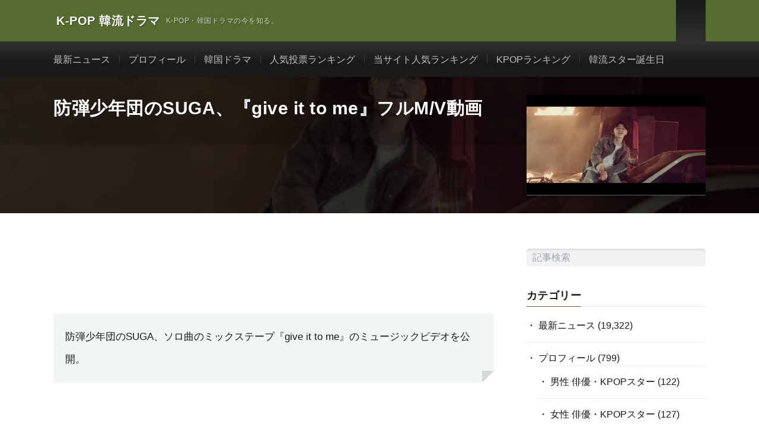

--- FILE ---
content_type: text/html; charset=UTF-8
request_url: https://kpopdrama.info/bts-suga-give-it-to-me-full-mv/
body_size: 23450
content:
<!DOCTYPE html><html lang="ja" prefix="og: http://ogp.me/ns#"><head prefix="og: http://ogp.me/ns# fb: http://ogp.me/ns/fb# article: http://ogp.me/ns/article#"><meta charset="UTF-8"><meta name='robots' content='index, follow, max-image-preview:large, max-snippet:-1, max-video-preview:-1' />
 <script type="text/javascript" id="google_gtagjs-js-consent-mode-data-layer">/*  */
window.dataLayer = window.dataLayer || [];function gtag(){dataLayer.push(arguments);}
gtag('consent', 'default', {"ad_personalization":"denied","ad_storage":"denied","ad_user_data":"denied","analytics_storage":"denied","functionality_storage":"denied","security_storage":"denied","personalization_storage":"denied","region":["AT","BE","BG","CH","CY","CZ","DE","DK","EE","ES","FI","FR","GB","GR","HR","HU","IE","IS","IT","LI","LT","LU","LV","MT","NL","NO","PL","PT","RO","SE","SI","SK"],"wait_for_update":500});
window._googlesitekitConsentCategoryMap = {"statistics":["analytics_storage"],"marketing":["ad_storage","ad_user_data","ad_personalization"],"functional":["functionality_storage","security_storage"],"preferences":["personalization_storage"]};
window._googlesitekitConsents = {"ad_personalization":"denied","ad_storage":"denied","ad_user_data":"denied","analytics_storage":"denied","functionality_storage":"denied","security_storage":"denied","personalization_storage":"denied","region":["AT","BE","BG","CH","CY","CZ","DE","DK","EE","ES","FI","FR","GB","GR","HR","HU","IE","IS","IT","LI","LT","LU","LV","MT","NL","NO","PL","PT","RO","SE","SI","SK"],"wait_for_update":500};
/*  */</script> <title>防弾少年団のSUGA、『give it to me』フルM/V動画 | K-POP 韓流ドラマ</title><meta name="description" content="防弾少年団のSUGA、『give it to me』フルM/V動画 K-POP 韓流ドラマ" /><link rel="canonical" href="https://kpopdrama.info/bts-suga-give-it-to-me-full-mv/" /><meta property="og:locale" content="ja_JP" /><meta property="og:type" content="article" /><meta property="og:title" content="防弾少年団のSUGA、『give it to me』フルM/V動画 | K-POP 韓流ドラマ" /><meta property="og:description" content="防弾少年団のSUGA、『give it to me』フルM/V動画 K-POP 韓流ドラマ" /><meta property="og:url" content="https://kpopdrama.info/bts-suga-give-it-to-me-full-mv/" /><meta property="og:site_name" content="K-POP 韓流ドラマ" /><meta property="article:publisher" content="https://www.facebook.com/Kpopdrama.info" /><meta property="article:published_time" content="2016-08-18T00:00:00+00:00" /><meta property="og:image" content="https://kpopdrama.info/wp-content/uploads/2021/05/201608181.jpg" /><meta property="og:image:width" content="550" /><meta property="og:image:height" content="309" /><meta property="og:image:type" content="image/jpeg" /><meta name="author" content="knownet" /><meta name="twitter:card" content="summary_large_image" /><meta name="twitter:creator" content="@KpopDramaInfo" /><meta name="twitter:site" content="@KpopDramaInfo" /><meta name="twitter:label1" content="執筆者" /><meta name="twitter:data1" content="knownet" /> <script type="application/ld+json" class="yoast-schema-graph">{"@context":"https://schema.org","@graph":[{"@type":"Article","@id":"https://kpopdrama.info/bts-suga-give-it-to-me-full-mv/#article","isPartOf":{"@id":"https://kpopdrama.info/bts-suga-give-it-to-me-full-mv/"},"author":{"name":"knownet","@id":"https://kpopdrama.info/#/schema/person/71c841fa87e0ecd8979f888a91d68757"},"headline":"防弾少年団のSUGA、『give it to me』フルM/V動画","datePublished":"2016-08-18T00:00:00+00:00","mainEntityOfPage":{"@id":"https://kpopdrama.info/bts-suga-give-it-to-me-full-mv/"},"wordCount":12,"publisher":{"@id":"https://kpopdrama.info/#organization"},"image":{"@id":"https://kpopdrama.info/bts-suga-give-it-to-me-full-mv/#primaryimage"},"thumbnailUrl":"https://kpopdrama.info/wp-content/uploads/2021/05/201608181.jpg","keywords":["防弾少年団"],"articleSection":["最新ニュース"],"inLanguage":"ja"},{"@type":"WebPage","@id":"https://kpopdrama.info/bts-suga-give-it-to-me-full-mv/","url":"https://kpopdrama.info/bts-suga-give-it-to-me-full-mv/","name":"防弾少年団のSUGA、『give it to me』フルM/V動画 | K-POP 韓流ドラマ","isPartOf":{"@id":"https://kpopdrama.info/#website"},"primaryImageOfPage":{"@id":"https://kpopdrama.info/bts-suga-give-it-to-me-full-mv/#primaryimage"},"image":{"@id":"https://kpopdrama.info/bts-suga-give-it-to-me-full-mv/#primaryimage"},"thumbnailUrl":"https://kpopdrama.info/wp-content/uploads/2021/05/201608181.jpg","datePublished":"2016-08-18T00:00:00+00:00","description":"防弾少年団のSUGA、『give it to me』フルM/V動画 K-POP 韓流ドラマ","breadcrumb":{"@id":"https://kpopdrama.info/bts-suga-give-it-to-me-full-mv/#breadcrumb"},"inLanguage":"ja","potentialAction":[{"@type":"ReadAction","target":["https://kpopdrama.info/bts-suga-give-it-to-me-full-mv/"]}]},{"@type":"ImageObject","inLanguage":"ja","@id":"https://kpopdrama.info/bts-suga-give-it-to-me-full-mv/#primaryimage","url":"https://kpopdrama.info/wp-content/uploads/2021/05/201608181.jpg","contentUrl":"https://kpopdrama.info/wp-content/uploads/2021/05/201608181.jpg","width":550,"height":309},{"@type":"BreadcrumbList","@id":"https://kpopdrama.info/bts-suga-give-it-to-me-full-mv/#breadcrumb","itemListElement":[{"@type":"ListItem","position":1,"name":"ホーム","item":"https://kpopdrama.info/"},{"@type":"ListItem","position":2,"name":"防弾少年団のSUGA、『give it to me』フルM/V動画"}]},{"@type":"WebSite","@id":"https://kpopdrama.info/#website","url":"https://kpopdrama.info/","name":"K-POP 韓流ドラマ","description":"K-POP・韓国ドラマの今を知る。","publisher":{"@id":"https://kpopdrama.info/#organization"},"potentialAction":[{"@type":"SearchAction","target":{"@type":"EntryPoint","urlTemplate":"https://kpopdrama.info/?s={search_term_string}"},"query-input":{"@type":"PropertyValueSpecification","valueRequired":true,"valueName":"search_term_string"}}],"inLanguage":"ja"},{"@type":"Organization","@id":"https://kpopdrama.info/#organization","name":"K-POP 韓流ドラマ","url":"https://kpopdrama.info/","logo":{"@type":"ImageObject","inLanguage":"ja","@id":"https://kpopdrama.info/#/schema/logo/image/","url":"https://kpopdrama.info/wp-content/uploads/2021/05/knownet.png","contentUrl":"https://kpopdrama.info/wp-content/uploads/2021/05/knownet.png","width":48,"height":48,"caption":"K-POP 韓流ドラマ"},"image":{"@id":"https://kpopdrama.info/#/schema/logo/image/"},"sameAs":["https://www.facebook.com/Kpopdrama.info","https://x.com/KpopDramaInfo"]},{"@type":"Person","@id":"https://kpopdrama.info/#/schema/person/71c841fa87e0ecd8979f888a91d68757","name":"knownet","image":{"@type":"ImageObject","inLanguage":"ja","@id":"https://kpopdrama.info/#/schema/person/image/","url":"https://secure.gravatar.com/avatar/cf78ab0b7ba81cd6e5b8a8530187395f8c4fb867d27a8ba9ed3a73b8f7ed82ee?s=96&d=https%3A%2F%2Fkpopdrama.info%2Fwp-content%2Fthemes%2Flionmedia..%2F..%2F..%2F..%2Fwp-content%2Fuploads%2F2022%2F03%2Fguest_avater.jpg&r=g","contentUrl":"https://secure.gravatar.com/avatar/cf78ab0b7ba81cd6e5b8a8530187395f8c4fb867d27a8ba9ed3a73b8f7ed82ee?s=96&d=https%3A%2F%2Fkpopdrama.info%2Fwp-content%2Fthemes%2Flionmedia..%2F..%2F..%2F..%2Fwp-content%2Fuploads%2F2022%2F03%2Fguest_avater.jpg&r=g","caption":"knownet"},"sameAs":["https://kpopdrama.info"]}]}</script> <link rel='dns-prefetch' href='//cdn.jsdelivr.net' /><link rel='dns-prefetch' href='//www.googletagmanager.com' /><link rel='dns-prefetch' href='//fonts.googleapis.com' /><link rel='dns-prefetch' href='//www.google-analytics.com' /><link rel='dns-prefetch' href='//pagead2.googlesyndication.com' /><link rel='dns-prefetch' href='//fundingchoicesmessages.google.com' /><link rel="alternate" title="oEmbed (JSON)" type="application/json+oembed" href="https://kpopdrama.info/wp-json/oembed/1.0/embed?url=https%3A%2F%2Fkpopdrama.info%2Fbts-suga-give-it-to-me-full-mv%2F" /><link rel="alternate" title="oEmbed (XML)" type="text/xml+oembed" href="https://kpopdrama.info/wp-json/oembed/1.0/embed?url=https%3A%2F%2Fkpopdrama.info%2Fbts-suga-give-it-to-me-full-mv%2F&#038;format=xml" /><link data-optimized="2" rel="stylesheet" href="https://kpopdrama.info/wp-content/litespeed/css/66422ecb0fb9244b12793075b4136a90.css?ver=1a972" /><link rel="preload" as="image" href="https://kpopdrama.info/wp-content/uploads/2021/05/201608181.jpg.webp"> <script type="litespeed/javascript" data-src="https://kpopdrama.info/wp-includes/js/jquery/jquery.min.js?ver=3.7.1" id="jquery-core-js"></script> 
 <script type="text/javascript" src="https://www.googletagmanager.com/gtag/js?id=GT-NFRMSVR" id="google_gtagjs-js" async></script> <script type="text/javascript" id="google_gtagjs-js-after">/*  */
window.dataLayer = window.dataLayer || [];function gtag(){dataLayer.push(arguments);}
gtag("set","linker",{"domains":["kpopdrama.info"]});
gtag("js", new Date());
gtag("set", "developer_id.dZTNiMT", true);
gtag("config", "GT-NFRMSVR");
//# sourceURL=google_gtagjs-js-after
/*  */</script> <link rel="https://api.w.org/" href="https://kpopdrama.info/wp-json/" /><link rel="alternate" title="JSON" type="application/json" href="https://kpopdrama.info/wp-json/wp/v2/posts/50411" /><meta name="generator" content="Site Kit by Google 1.170.0" /><link class="css-async" rel href="https://kpopdrama.info/wp-content/themes/lionmedia/css/icon.css"><link class="css-async" rel href="https://fonts.googleapis.com/css?family=Lato:400,700,900"><meta http-equiv="X-UA-Compatible" content="IE=edge"><meta name="viewport" content="width=device-width, initial-scale=1, shrink-to-fit=no"><link rel="dns-prefetch" href="//www.google.com"><link rel="dns-prefetch" href="//www.google-analytics.com"><link rel="dns-prefetch" href="//fonts.googleapis.com"><link rel="dns-prefetch" href="//fonts.gstatic.com"><link rel="dns-prefetch" href="//pagead2.googlesyndication.com"><link rel="dns-prefetch" href="//googleads.g.doubleclick.net"><link rel="dns-prefetch" href="//www.gstatic.com"><meta name="google-adsense-platform-account" content="ca-host-pub-2644536267352236"><meta name="google-adsense-platform-domain" content="sitekit.withgoogle.com"> <script type="litespeed/javascript" data-src="https://pagead2.googlesyndication.com/pagead/js/adsbygoogle.js?client=ca-pub-1246023716676569&amp;host=ca-host-pub-2644536267352236" crossorigin="anonymous"></script> <link rel="icon" href="https://kpopdrama.info/wp-content/uploads/2021/05/knownet.png" sizes="32x32" /><link rel="icon" href="https://kpopdrama.info/wp-content/uploads/2021/05/knownet.png" sizes="192x192" /><link rel="apple-touch-icon" href="https://kpopdrama.info/wp-content/uploads/2021/05/knownet.png" /><meta name="msapplication-TileImage" content="https://kpopdrama.info/wp-content/uploads/2021/05/knownet.png" /><meta property="og:site_name" content="K-POP 韓流ドラマ" /><meta property="og:type" content="article" /><meta property="og:title" content="防弾少年団のSUGA、『give it to me』フルM/V動画" /><meta property="og:description" content="防弾少年団のSUGA、ソロ曲のミックステープ『give it to me』のミュージックビデオを公開 [&hellip;]" /><meta property="og:url" content="https://kpopdrama.info/bts-suga-give-it-to-me-full-mv/" /><meta property="og:image" content="https://kpopdrama.info/wp-content/uploads/2021/05/201608181.jpg" /><meta name="twitter:card" content="summary" /><meta property="fb:admins" content="100007035722020" /> <script>(function(i,s,o,g,r,a,m){i['GoogleAnalyticsObject']=r;i[r]=i[r]||function(){
  (i[r].q=i[r].q||[]).push(arguments)},i[r].l=1*new Date();a=s.createElement(o),
  m=s.getElementsByTagName(o)[0];a.async=1;a.src=g;m.parentNode.insertBefore(a,m)
  })(window,document,'script','https://www.google-analytics.com/analytics.js','ga');

  ga('create', 'UA-3503683-7', 'auto');
  ga('send', 'pageview');</script>  <script async src="https://www.googletagmanager.com/gtag/js?id=UA-3503683-7"></script> <script>window.dataLayer = window.dataLayer || [];
  function gtag(){dataLayer.push(arguments);}
  gtag('js', new Date());

  gtag('config', 'UA-3503683-7');</script> </head><body class="t-dark t-rich"><header class="l-header"><div class="container"><div class="siteTitle"><p class="siteTitle__name  u-txtShdw">
<a class="siteTitle__link" href="https://kpopdrama.info">
<span class="siteTitle__main">K-POP 韓流ドラマ</span>
</a>
<span class="siteTitle__sub">K-POP・韓国ドラマの今を知る。</span></p></div><nav class="menuNavi"><ul class="menuNavi__list"><li class="menuNavi__item u-none-sp u-txtShdw"><a class="menuNavi__link icon-twitter" href="https://twitter.com/KpopDramaInfo"></a></li><li class="menuNavi__item u-none-sp u-txtShdw"><a class="menuNavi__link icon-instagram" href="http://instagram.com/kpopdrama_info"></a></li><li class="menuNavi__item u-txtShdw"><span class="menuNavi__link icon-search" id="menuNavi__search" onclick="toggle__search();"></span></li><li class="menuNavi__item u-txtShdw"><span class="menuNavi__link menuNavi__link-current icon-menu" id="menuNavi__menu" onclick="toggle__menu();"></span></li></ul></nav></div></header><div class="l-extraNone" id="extra__search"><div class="container"><div class="searchNavi"><div class="searchNavi__title u-txtShdw">注目キーワード</div><ul class="searchNavi__list"><li class="searchNavi__item"><a class="searchNavi__link" href="https://kpopdrama.info/?s=BTS">BTS</a></li><li class="searchNavi__item"><a class="searchNavi__link" href="https://kpopdrama.info/?s=LE SSERAFIM">LE SSERAFIM</a></li><li class="searchNavi__item"><a class="searchNavi__link" href="https://kpopdrama.info/?s=BLACKPINK">BLACKPINK</a></li><li class="searchNavi__item"><a class="searchNavi__link" href="https://kpopdrama.info/?s=NewJeans">NewJeans</a></li><li class="searchNavi__item"><a class="searchNavi__link" href="https://kpopdrama.info/?s=IVE">IVE</a></li></ul><div class="searchBox"><form class="searchBox__form" method="get" target="_top" action="https://kpopdrama.info/" >
<input class="searchBox__input" type="text" maxlength="50" name="s" placeholder="記事検索"><button class="searchBox__submit icon-search" type="submit" value="search"> </button></form></div></div></div></div><div class="l-extra" id="extra__menu"><div class="container container-max"><nav class="globalNavi"><ul class="globalNavi__list"><li id="menu-item-33773" class="menu-item menu-item-type-taxonomy menu-item-object-category current-post-ancestor current-menu-parent current-post-parent menu-item-33773"><a href="https://kpopdrama.info/category/latest_news/">最新ニュース</a></li><li id="menu-item-64905" class="menu-item menu-item-type-taxonomy menu-item-object-category menu-item-64905"><a href="https://kpopdrama.info/category/profile/">プロフィール</a></li><li id="menu-item-66099" class="menu-item menu-item-type-taxonomy menu-item-object-category menu-item-66099"><a href="https://kpopdrama.info/category/kdrama/">韓国ドラマ</a></li><li id="menu-item-67299" class="menu-item menu-item-type-post_type menu-item-object-page menu-item-67299"><a href="https://kpopdrama.info/kstar_ranking/">人気投票ランキング</a></li><li id="menu-item-79012" class="menu-item menu-item-type-post_type menu-item-object-page menu-item-79012"><a href="https://kpopdrama.info/site_rank/">当サイト人気ランキング</a></li><li id="menu-item-78433" class="menu-item menu-item-type-post_type menu-item-object-page menu-item-78433"><a href="https://kpopdrama.info/kpop_rank/">KPOPランキング</a></li><li id="menu-item-78429" class="menu-item menu-item-type-post_type menu-item-object-page menu-item-78429"><a href="https://kpopdrama.info/kstar_birth/">韓流スター誕生日</a></li><li class="menu-item u-none-pc"><a class="icon-twitter" href="https://twitter.com/KpopDramaInfo"></a></li><li class="menu-item u-none-pc"><a class="icon-instagram" href="http://instagram.com/kpopdrama_info"></a></li></ul></nav></div></div>
 <script type="litespeed/javascript" data-src="https://ajax.googleapis.com/ajax/libs/jquery/3.6.0/jquery.min.js"></script> <div class="singleTitle"><div class="container"><div class="singleTitle__heading"><h1 class="heading heading-singleTitle u-txtShdw">防弾少年団のSUGA、『give it to me』フルM/V動画</h1></div><div class="eyecatch eyecatch-singleTitle">
<img src="https://kpopdrama.info/wp-content/uploads/2021/05/201608181.jpg.webp" alt="防弾少年団のSUGA、『give it to me』フルM/V動画" width="550" height="309" fetchpriority="high" decoding="sync"></div></div></div><div class="l-wrapper"><main class="l-main"><aside><ul class="socialList"><li class="socialList__item"><a class="socialList__link icon-facebook" href="http://www.facebook.com/sharer.php?u=https%3A%2F%2Fkpopdrama.info%2Fbts-suga-give-it-to-me-full-mv%2F&amp;t=%E9%98%B2%E5%BC%BE%E5%B0%91%E5%B9%B4%E5%9B%A3%E3%81%AESUGA%E3%80%81%E3%80%8Egive+it+to+me%E3%80%8F%E3%83%95%E3%83%ABM%2FV%E5%8B%95%E7%94%BB" target="_blank" title="Facebookで共有"></a></li><li class="socialList__item"><a class="socialList__link icon-twitter" href="http://twitter.com/intent/tweet?text=%E9%98%B2%E5%BC%BE%E5%B0%91%E5%B9%B4%E5%9B%A3%E3%81%AESUGA%E3%80%81%E3%80%8Egive+it+to+me%E3%80%8F%E3%83%95%E3%83%ABM%2FV%E5%8B%95%E7%94%BB&amp;https%3A%2F%2Fkpopdrama.info%2Fbts-suga-give-it-to-me-full-mv%2F&amp;url=https%3A%2F%2Fkpopdrama.info%2Fbts-suga-give-it-to-me-full-mv%2F" target="_blank" title="Twitterで共有"></a></li><li class="socialList__item"><a class="socialList__link icon-hatebu" href="http://b.hatena.ne.jp/add?mode=confirm&amp;url=https%3A%2F%2Fkpopdrama.info%2Fbts-suga-give-it-to-me-full-mv%2F&amp;title=%E9%98%B2%E5%BC%BE%E5%B0%91%E5%B9%B4%E5%9B%A3%E3%81%AESUGA%E3%80%81%E3%80%8Egive+it+to+me%E3%80%8F%E3%83%95%E3%83%ABM%2FV%E5%8B%95%E7%94%BB" target="_blank" data-hatena-bookmark-title="https%3A%2F%2Fkpopdrama.info%2Fbts-suga-give-it-to-me-full-mv%2F" title="このエントリーをはてなブックマークに追加"></a></li><li class="socialList__item"><a class="socialList__link icon-pocket" href="http://getpocket.com/edit?url=https%3A%2F%2Fkpopdrama.info%2Fbts-suga-give-it-to-me-full-mv%2F" target="_blank" title="pocketで共有"></a></li><li class="socialList__item"><a class="socialList__link icon-line" href="http://line.naver.jp/R/msg/text/?%E9%98%B2%E5%BC%BE%E5%B0%91%E5%B9%B4%E5%9B%A3%E3%81%AESUGA%E3%80%81%E3%80%8Egive+it+to+me%E3%80%8F%E3%83%95%E3%83%ABM%2FV%E5%8B%95%E7%94%BB%0D%0Ahttps%3A%2F%2Fkpopdrama.info%2Fbts-suga-give-it-to-me-full-mv%2F" target="_blank" title="LINEで送る"></a></li></ul></aside><section class="content"><div class="paperBox">防弾少年団のSUGA、ソロ曲のミックステープ『give it to me』のミュージックビデオを公開。</div><p></p><div style="text-align: center;"><iframe data-lazyloaded="1" src="about:blank" title="YouTube video player" data-litespeed-src="https://www.youtube.com/embed/_Zgc12yL5ss" width="560" height="315" frameborder="0" allowfullscreen="allowfullscreen"></iframe></div><p></p></section><aside class="widgetPost widgetPost-bottom"><aside class="widget_text widget widget-post"><div class="textwidget custom-html-widget"><script type="litespeed/javascript" data-src="https://pagead2.googlesyndication.com/pagead/js/adsbygoogle.js"></script> 
<ins class="adsbygoogle"
style="display:block"
data-ad-client="ca-pub-1246023716676569"
data-ad-slot="8579401164"
data-ad-format="auto"
data-full-width-responsive="true"></ins> <script type="litespeed/javascript">(adsbygoogle=window.adsbygoogle||[]).push({})</script></div></aside><aside class="widget_text widget widget-post"><div class="textwidget custom-html-widget"><script type="litespeed/javascript" data-src="https://pagead2.googlesyndication.com/pagead/js/adsbygoogle.js?client=ca-pub-1246023716676569"
     crossorigin="anonymous"></script> <ins class="adsbygoogle"
style="display:block"
data-ad-format="autorelaxed"
data-ad-client="ca-pub-1246023716676569"
data-ad-slot="1181580450"></ins> <script type="litespeed/javascript">(adsbygoogle=window.adsbygoogle||[]).push({})</script></div></aside><aside class="widget widget-post"><h2 class="heading heading-primary">タグ</h2><div class="tagcloud"><a href="https://kpopdrama.info/tag/2ne1/" class="tag-cloud-link tag-link-16 tag-link-position-1" style="font-size: 9.4736842105263pt;" aria-label="2NE1 (123個の項目)">2NE1</a>
<a href="https://kpopdrama.info/tag/2pm/" class="tag-cloud-link tag-link-84 tag-link-position-2" style="font-size: 11.868421052632pt;" aria-label="2PM (165個の項目)">2PM</a>
<a href="https://kpopdrama.info/tag/aoa/" class="tag-cloud-link tag-link-203 tag-link-position-3" style="font-size: 10.947368421053pt;" aria-label="AOA (148個の項目)">AOA</a>
<a href="https://kpopdrama.info/tag/a-pink/" class="tag-cloud-link tag-link-7 tag-link-position-4" style="font-size: 14.078947368421pt;" aria-label="A Pink (218個の項目)">A Pink</a>
<a href="https://kpopdrama.info/tag/b-a-p/" class="tag-cloud-link tag-link-307 tag-link-position-5" style="font-size: 10.763157894737pt;" aria-label="B.A.P (144個の項目)">B.A.P</a>
<a href="https://kpopdrama.info/tag/b1a4/" class="tag-cloud-link tag-link-21 tag-link-position-6" style="font-size: 8pt;" aria-label="B1A4 (102個の項目)">B1A4</a>
<a href="https://kpopdrama.info/tag/beast/" class="tag-cloud-link tag-link-502 tag-link-position-7" style="font-size: 12.236842105263pt;" aria-label="BEAST (172個の項目)">BEAST</a>
<a href="https://kpopdrama.info/tag/bigbang/" class="tag-cloud-link tag-link-17 tag-link-position-8" style="font-size: 18.868421052632pt;" aria-label="BIGBANG (400個の項目)">BIGBANG</a>
<a href="https://kpopdrama.info/tag/blackpink/" class="tag-cloud-link tag-link-25 tag-link-position-9" style="font-size: 17.763157894737pt;" aria-label="BLACKPINK (345個の項目)">BLACKPINK</a>
<a href="https://kpopdrama.info/tag/blockb/" class="tag-cloud-link tag-link-421 tag-link-position-10" style="font-size: 9.8421052631579pt;" aria-label="BlockB (129個の項目)">BlockB</a>
<a href="https://kpopdrama.info/tag/boyfriend/" class="tag-cloud-link tag-link-62 tag-link-position-11" style="font-size: 13.157894736842pt;" aria-label="BOYFRIEND (196個の項目)">BOYFRIEND</a>
<a href="https://kpopdrama.info/tag/btob/" class="tag-cloud-link tag-link-132 tag-link-position-12" style="font-size: 11.684210526316pt;" aria-label="BTOB (163個の項目)">BTOB</a>
<a href="https://kpopdrama.info/tag/cnblue/" class="tag-cloud-link tag-link-23 tag-link-position-13" style="font-size: 10.763157894737pt;" aria-label="CNBLUE (144個の項目)">CNBLUE</a>
<a href="https://kpopdrama.info/tag/exid/" class="tag-cloud-link tag-link-108 tag-link-position-14" style="font-size: 9.6578947368421pt;" aria-label="EXID (125個の項目)">EXID</a>
<a href="https://kpopdrama.info/tag/exo/" class="tag-cloud-link tag-link-43 tag-link-position-15" style="font-size: 17.578947368421pt;" aria-label="EXO (338個の項目)">EXO</a>
<a href="https://kpopdrama.info/tag/ftisland/" class="tag-cloud-link tag-link-14 tag-link-position-16" style="font-size: 8.7368421052632pt;" aria-label="FTISLAND (110個の項目)">FTISLAND</a>
<a href="https://kpopdrama.info/tag/gfriend/" class="tag-cloud-link tag-link-105 tag-link-position-17" style="font-size: 12.421052631579pt;" aria-label="GFRIEND (177個の項目)">GFRIEND</a>
<a href="https://kpopdrama.info/tag/got7/" class="tag-cloud-link tag-link-63 tag-link-position-18" style="font-size: 13.894736842105pt;" aria-label="GOT7 (213個の項目)">GOT7</a>
<a href="https://kpopdrama.info/tag/ikon/" class="tag-cloud-link tag-link-42 tag-link-position-19" style="font-size: 15pt;" aria-label="iKON (242個の項目)">iKON</a>
<a href="https://kpopdrama.info/tag/infinite/" class="tag-cloud-link tag-link-55 tag-link-position-20" style="font-size: 13.157894736842pt;" aria-label="INFINITE (192個の項目)">INFINITE</a>
<a href="https://kpopdrama.info/tag/izone/" class="tag-cloud-link tag-link-4 tag-link-position-21" style="font-size: 11.315789473684pt;" aria-label="IZ*ONE (153個の項目)">IZ*ONE</a>
<a href="https://kpopdrama.info/tag/jyj/" class="tag-cloud-link tag-link-82 tag-link-position-22" style="font-size: 10.947368421053pt;" aria-label="JYJ (147個の項目)">JYJ</a>
<a href="https://kpopdrama.info/tag/kara/" class="tag-cloud-link tag-link-184 tag-link-position-23" style="font-size: 10.763157894737pt;" aria-label="KARA (144個の項目)">KARA</a>
<a href="https://kpopdrama.info/tag/loo%cf%80%ce%b4/" class="tag-cloud-link tag-link-95 tag-link-position-24" style="font-size: 8.9210526315789pt;" aria-label="LOOΠΔ (113個の項目)">LOOΠΔ</a>
<a href="https://kpopdrama.info/tag/lovelyz/" class="tag-cloud-link tag-link-97 tag-link-position-25" style="font-size: 10.026315789474pt;" aria-label="LOVELYZ (132個の項目)">LOVELYZ</a>
<a href="https://kpopdrama.info/tag/mamamoo/" class="tag-cloud-link tag-link-70 tag-link-position-26" style="font-size: 12.789473684211pt;" aria-label="MAMAMOO (187個の項目)">MAMAMOO</a>
<a href="https://kpopdrama.info/tag/monsta-x/" class="tag-cloud-link tag-link-26 tag-link-position-27" style="font-size: 13.157894736842pt;" aria-label="MONSTA X (196個の項目)">MONSTA X</a>
<a href="https://kpopdrama.info/tag/nct/" class="tag-cloud-link tag-link-9 tag-link-position-28" style="font-size: 13.710526315789pt;" aria-label="NCT (206個の項目)">NCT</a>
<a href="https://kpopdrama.info/tag/nine-muses/" class="tag-cloud-link tag-link-368 tag-link-position-29" style="font-size: 8.3684210526316pt;" aria-label="Nine Muses (105個の項目)">Nine Muses</a>
<a href="https://kpopdrama.info/tag/nuest/" class="tag-cloud-link tag-link-244 tag-link-position-30" style="font-size: 8.7368421052632pt;" aria-label="NU&#039;EST (112個の項目)">NU&#039;EST</a>
<a href="https://kpopdrama.info/tag/oh-my-girl/" class="tag-cloud-link tag-link-30 tag-link-position-31" style="font-size: 8.7368421052632pt;" aria-label="OH MY GIRL (112個の項目)">OH MY GIRL</a>
<a href="https://kpopdrama.info/tag/red-velvet/" class="tag-cloud-link tag-link-107 tag-link-position-32" style="font-size: 10.947368421053pt;" aria-label="Red Velvet (146個の項目)">Red Velvet</a>
<a href="https://kpopdrama.info/tag/seventeen/" class="tag-cloud-link tag-link-22 tag-link-position-33" style="font-size: 15.552631578947pt;" aria-label="SEVENTEEN (260個の項目)">SEVENTEEN</a>
<a href="https://kpopdrama.info/tag/shinee/" class="tag-cloud-link tag-link-12 tag-link-position-34" style="font-size: 16.105263157895pt;" aria-label="SHINee (282個の項目)">SHINee</a>
<a href="https://kpopdrama.info/tag/sistar/" class="tag-cloud-link tag-link-413 tag-link-position-35" style="font-size: 10.210526315789pt;" aria-label="SISTAR (134個の項目)">SISTAR</a>
<a href="https://kpopdrama.info/tag/super-junior/" class="tag-cloud-link tag-link-29 tag-link-position-36" style="font-size: 15.368421052632pt;" aria-label="SUPER JUNIOR (258個の項目)">SUPER JUNIOR</a>
<a href="https://kpopdrama.info/tag/teen-top/" class="tag-cloud-link tag-link-274 tag-link-position-37" style="font-size: 11.5pt;" aria-label="TEEN TOP (157個の項目)">TEEN TOP</a>
<a href="https://kpopdrama.info/tag/twice/" class="tag-cloud-link tag-link-27 tag-link-position-38" style="font-size: 16.842105263158pt;" aria-label="TWICE (311個の項目)">TWICE</a>
<a href="https://kpopdrama.info/tag/vixx/" class="tag-cloud-link tag-link-199 tag-link-position-39" style="font-size: 11.868421052632pt;" aria-label="VIXX (164個の項目)">VIXX</a>
<a href="https://kpopdrama.info/tag/wanna-one/" class="tag-cloud-link tag-link-144 tag-link-position-40" style="font-size: 10.763157894737pt;" aria-label="Wanna One (143個の項目)">Wanna One</a>
<a href="https://kpopdrama.info/tag/winner/" class="tag-cloud-link tag-link-57 tag-link-position-41" style="font-size: 14.078947368421pt;" aria-label="WINNER (220個の項目)">WINNER</a>
<a href="https://kpopdrama.info/tag/%e5%ae%87%e5%ae%99%e5%b0%91%e5%a5%b3/" class="tag-cloud-link tag-link-20 tag-link-position-42" style="font-size: 9.8421052631579pt;" aria-label="宇宙少女 (128個の項目)">宇宙少女</a>
<a href="https://kpopdrama.info/tag/%e5%b0%91%e5%a5%b3%e6%99%82%e4%bb%a3/" class="tag-cloud-link tag-link-85 tag-link-position-43" style="font-size: 15.184210526316pt;" aria-label="少女時代 (252個の項目)">少女時代</a>
<a href="https://kpopdrama.info/tag/%e6%9d%b1%e6%96%b9%e7%a5%9e%e8%b5%b7/" class="tag-cloud-link tag-link-69 tag-link-position-44" style="font-size: 11.315789473684pt;" aria-label="東方神起 (153個の項目)">東方神起</a>
<a href="https://kpopdrama.info/tag/%e9%98%b2%e5%bc%be%e5%b0%91%e5%b9%b4%e5%9b%a3/" class="tag-cloud-link tag-link-8 tag-link-position-45" style="font-size: 22pt;" aria-label="防弾少年団 (583個の項目)">防弾少年団</a></div></aside></aside><aside class="rectangle"><div class="rectangle__item rectangle__item-left"></div><div class="rectangle__item rectangle__item-right"></div></aside><aside class="related"><h2 class="heading heading-primary">関連記事（プロフィール）</h2><ul class="related__list"><li class="related__item">
<a class="related__imgLink" href="https://kpopdrama.info/bts-profile/" title="防弾少年団 プロフィール">
<img data-lazyloaded="1" src="[data-uri]" data-src="https://kpopdrama.info/wp-content/uploads/2021/05/btsh-150x150.jpg.webp" alt="防弾少年団 プロフィール" width="150" height="150" >
</a><h3 class="related__title">
<a href="https://kpopdrama.info/bts-profile/">防弾少年団 プロフィール</a>
<span class="icon-calendar" style="font-size:1.6rem;">2013.06.12</span></h3><p class="related__contents"></p></li></ul></aside><aside class="related"><h2 class="heading heading-primary">関連記事（日付順）</h2><ul class="related__list"><li class="related__item">
<a class="related__imgLink" href="https://kpopdrama.info/legendary-k-pop-groups-reunite/" title="🌟 完全体で再び集結、K-POPレジェンドグループたち">
<img data-lazyloaded="1" src="[data-uri]" data-src="https://kpopdrama.info/wp-content/uploads/2025/07/kpopdrama.info-BLACKPINK、デジタルシングル曲『JUMP』MV公開-3-150x150.jpg" alt="🌟 完全体で再び集結、K-POPレジェンドグループたち" width="150" height="150" >
</a><h3 class="related__title">
<a href="https://kpopdrama.info/legendary-k-pop-groups-reunite/">🌟 完全体で再び集結、K-POPレジェンドグループたち</a>
<span class="icon-calendar" style="font-size:1.6rem;">2025.07.19</span></h3></li><li class="related__item">
<a class="related__imgLink" href="https://kpopdrama.info/bts-12th-anniversary-interactive-history/" title="BTS（防弾少年団）デビュー12周年記念&#038;復帰記念：彼らの軌跡と代表曲、そして感動の歴史">
<img data-lazyloaded="1" src="[data-uri]" data-src="https://kpopdrama.info/wp-content/uploads/2025/06/bts_12_top-150x150.jpg" alt="BTS（防弾少年団）デビュー12周年記念&#038;復帰記念：彼らの軌跡と代表曲、そして感動の歴史" width="150" height="150" >
</a><h3 class="related__title">
<a href="https://kpopdrama.info/bts-12th-anniversary-interactive-history/">BTS（防弾少年団）デビュー12周年記念&#038;復帰記念：彼らの軌跡と代表曲、そして感動の歴史</a>
<span class="icon-calendar" style="font-size:1.6rem;">2025.06.21</span></h3></li><li class="related__item">
<a class="related__imgLink" href="https://kpopdrama.info/bts-j-hope-drops-killin-it-girl/" title="BTS（防弾少年団）のJ-HOPE、デジタルシングル曲『Killin&#8217; It Girl』M/V公開">
<img data-lazyloaded="1" src="[data-uri]" data-src="https://kpopdrama.info/wp-content/uploads/2025/06/kpopdrama.info-BTS（防弾少年団）のJ-HOPE、デジタルシングル曲『Killin-It-Girl』MV公開-7-150x150.jpg" alt="BTS（防弾少年団）のJ-HOPE、デジタルシングル曲『Killin&#8217; It Girl』M/V公開" width="150" height="150" >
</a><h3 class="related__title">
<a href="https://kpopdrama.info/bts-j-hope-drops-killin-it-girl/">BTS（防弾少年団）のJ-HOPE、デジタルシングル曲『Killin&#8217; It Girl』M/V公開</a>
<span class="icon-calendar" style="font-size:1.6rem;">2025.06.14</span></h3></li><li class="related__item">
<a class="related__imgLink" href="https://kpopdrama.info/bts-jin-drops-dont-say-you-love-me/" title="BTS（防弾少年団）のジン、2ndソロアルバムのタイトル曲『Don&#8217;t Say You Love Me』M/V公開">
<img data-lazyloaded="1" src="[data-uri]" data-src="https://kpopdrama.info/wp-content/uploads/2025/05/kpopdrama.info-BTS（防弾少年団）のジン、2ndソロアルバムのタイトル曲『Dont-Say-You-Love-Me』MV公開-3-150x150.jpg" alt="BTS（防弾少年団）のジン、2ndソロアルバムのタイトル曲『Don&#8217;t Say You Love Me』M/V公開" width="150" height="150" >
</a><h3 class="related__title">
<a href="https://kpopdrama.info/bts-jin-drops-dont-say-you-love-me/">BTS（防弾少年団）のジン、2ndソロアルバムのタイトル曲『Don&#8217;t Say You Love Me』M/V公開</a>
<span class="icon-calendar" style="font-size:1.6rem;">2025.05.17</span></h3></li><li class="related__item">
<a class="related__imgLink" href="https://kpopdrama.info/bts-j-hope-drops-mona-lisa/" title="BTS（防弾少年団）のJ-HOPE、デジタルシングル曲『MONA LISA』M/V公開">
<img data-lazyloaded="1" src="[data-uri]" data-src="https://kpopdrama.info/wp-content/uploads/2025/03/kpopdrama.info-BTS（防弾少年団）のJ-HOPE、デジタルシングル曲『MONA-LISA』MV公開-150x150.jpg" alt="BTS（防弾少年団）のJ-HOPE、デジタルシングル曲『MONA LISA』M/V公開" width="150" height="150" >
</a><h3 class="related__title">
<a href="https://kpopdrama.info/bts-j-hope-drops-mona-lisa/">BTS（防弾少年団）のJ-HOPE、デジタルシングル曲『MONA LISA』M/V公開</a>
<span class="icon-calendar" style="font-size:1.6rem;">2025.03.22</span></h3></li></ul></aside><aside class="related"><h2 class="heading heading-primary">関連記事（ランダム順）</h2><ul class="related__list"><li class="related__item">
<a class="related__imgLink" href="https://kpopdrama.info/bts-new-song-butter-topped-the-us-billboard-hot100-list-for-five-weeks/" title="BTS（防弾少年団）、新曲『Butter』が米ビルボード「HOT 100」5週連続1位！">
<img data-lazyloaded="1" src="[data-uri]" data-src="https://kpopdrama.info/wp-content/uploads/2021/06/11223bts_sp-150x150.jpg.webp" alt="BTS（防弾少年団）、新曲『Butter』が米ビルボード「HOT 100」5週連続1位！" width="150" height="150" >
</a><h3 class="related__title">
<a href="https://kpopdrama.info/bts-new-song-butter-topped-the-us-billboard-hot100-list-for-five-weeks/">BTS（防弾少年団）、新曲『Butter』が米ビルボード「HOT 100」5週連続1位！</a>
<span class="icon-calendar" style="font-size:1.6rem;">2021.06.29</span></h3></li><li class="related__item">
<a class="related__imgLink" href="https://kpopdrama.info/bts-epilogue-young-forever-full-mv/" title="防弾少年団、『EPILOGUE : Young Forever』フルM/V動画">
<img data-lazyloaded="1" src="[data-uri]" data-src="https://kpopdrama.info/wp-content/uploads/2021/05/201604196-150x150.jpg.webp" alt="防弾少年団、『EPILOGUE : Young Forever』フルM/V動画" width="150" height="150" >
</a><h3 class="related__title">
<a href="https://kpopdrama.info/bts-epilogue-young-forever-full-mv/">防弾少年団、『EPILOGUE : Young Forever』フルM/V動画</a>
<span class="icon-calendar" style="font-size:1.6rem;">2016.04.19</span></h3></li><li class="related__item">
<a class="related__imgLink" href="https://kpopdrama.info/bts-new-mv-for-dynamite/" title="防弾少年団、新曲『Dynamite』新しい構成のM/V公開">
<img data-lazyloaded="1" src="[data-uri]" data-src="https://kpopdrama.info/wp-content/uploads/2021/05/202008244-1-150x150.jpg.webp" alt="防弾少年団、新曲『Dynamite』新しい構成のM/V公開" width="150" height="150" >
</a><h3 class="related__title">
<a href="https://kpopdrama.info/bts-new-mv-for-dynamite/">防弾少年団、新曲『Dynamite』新しい構成のM/V公開</a>
<span class="icon-calendar" style="font-size:1.6rem;">2020.08.24</span></h3></li><li class="related__item">
<a class="related__imgLink" href="https://kpopdrama.info/bts-mic-drop-mv-shooting/" title="防弾少年団、『MIC Drop』MV Shooting">
<img data-lazyloaded="1" src="[data-uri]" data-src="https://kpopdrama.info/wp-content/uploads/2021/05/201711293-150x150.jpg.webp" alt="防弾少年団、『MIC Drop』MV Shooting" width="150" height="150" >
</a><h3 class="related__title">
<a href="https://kpopdrama.info/bts-mic-drop-mv-shooting/">防弾少年団、『MIC Drop』MV Shooting</a>
<span class="icon-calendar" style="font-size:1.6rem;">2017.11.29</span></h3></li><li class="related__item">
<a class="related__imgLink" href="https://kpopdrama.info/bts-won-11-awards-for-2018-mga/" title="防弾少年団「2018 MGA」で11冠！">
<img data-lazyloaded="1" src="[data-uri]" data-src="https://kpopdrama.info/wp-content/uploads/2021/05/0003898761_001_20181106221705661-150x150.jpg.webp" alt="防弾少年団「2018 MGA」で11冠！" width="150" height="150" >
</a><h3 class="related__title">
<a href="https://kpopdrama.info/bts-won-11-awards-for-2018-mga/">防弾少年団「2018 MGA」で11冠！</a>
<span class="icon-calendar" style="font-size:1.6rem;">2018.11.07</span></h3></li></ul></aside><aside class="related"><h2 class="heading heading-primary">FULL M/V (128件)</h2><ul class="relatedmore__list" id="list"><li class="related__item li">
<a class="related__imgLink" href="https://kpopdrama.info/bts-j-hope-drops-killin-it-girl/" title="BTS（防弾少年団）のJ-HOPE、デジタルシングル曲『Killin&#8217; It Girl』M/V公開">
<img data-lazyloaded="1" src="[data-uri]" data-src="https://kpopdrama.info/wp-content/uploads/2025/06/kpopdrama.info-BTS（防弾少年団）のJ-HOPE、デジタルシングル曲『Killin-It-Girl』MV公開-7-150x150.jpg" alt="BTS（防弾少年団）のJ-HOPE、デジタルシングル曲『Killin&#8217; It Girl』M/V公開" width="150" height="150" >
</a><h3 class="related__title">
<a href="https://kpopdrama.info/bts-j-hope-drops-killin-it-girl/">BTS（防弾少年団）のJ-HOPE、デジタルシングル曲『Killin&#8217; It Girl』M/V公開</a>
<span class="icon-calendar" style="font-size:1.6rem;">2025.06.14</span></h3></li><li class="related__item li">
<a class="related__imgLink" href="https://kpopdrama.info/bts-jin-drops-dont-say-you-love-me/" title="BTS（防弾少年団）のジン、2ndソロアルバムのタイトル曲『Don&#8217;t Say You Love Me』M/V公開">
<img data-lazyloaded="1" src="[data-uri]" data-src="https://kpopdrama.info/wp-content/uploads/2025/05/kpopdrama.info-BTS（防弾少年団）のジン、2ndソロアルバムのタイトル曲『Dont-Say-You-Love-Me』MV公開-3-150x150.jpg" alt="BTS（防弾少年団）のジン、2ndソロアルバムのタイトル曲『Don&#8217;t Say You Love Me』M/V公開" width="150" height="150" >
</a><h3 class="related__title">
<a href="https://kpopdrama.info/bts-jin-drops-dont-say-you-love-me/">BTS（防弾少年団）のジン、2ndソロアルバムのタイトル曲『Don&#8217;t Say You Love Me』M/V公開</a>
<span class="icon-calendar" style="font-size:1.6rem;">2025.05.17</span></h3></li><li class="related__item li">
<a class="related__imgLink" href="https://kpopdrama.info/bts-j-hope-drops-mona-lisa/" title="BTS（防弾少年団）のJ-HOPE、デジタルシングル曲『MONA LISA』M/V公開">
<img data-lazyloaded="1" src="[data-uri]" data-src="https://kpopdrama.info/wp-content/uploads/2025/03/kpopdrama.info-BTS（防弾少年団）のJ-HOPE、デジタルシングル曲『MONA-LISA』MV公開-150x150.jpg" alt="BTS（防弾少年団）のJ-HOPE、デジタルシングル曲『MONA LISA』M/V公開" width="150" height="150" >
</a><h3 class="related__title">
<a href="https://kpopdrama.info/bts-j-hope-drops-mona-lisa/">BTS（防弾少年団）のJ-HOPE、デジタルシングル曲『MONA LISA』M/V公開</a>
<span class="icon-calendar" style="font-size:1.6rem;">2025.03.22</span></h3></li><li class="related__item li">
<a class="related__imgLink" href="https://kpopdrama.info/bts-j-hope-drops-sweet-dreams/" title="BTS（防弾少年団）のJ-HOPE、デジタルシングル曲『Sweet Dreams』M/V公開">
<img data-lazyloaded="1" src="[data-uri]" data-src="https://kpopdrama.info/wp-content/uploads/2025/03/kpopdrama.info-BTS（防弾少年団）のJ-HOPE、デジタルシングル曲『Sweet-Dreams』MV公開-1-150x150.jpg" alt="BTS（防弾少年団）のJ-HOPE、デジタルシングル曲『Sweet Dreams』M/V公開" width="150" height="150" >
</a><h3 class="related__title">
<a href="https://kpopdrama.info/bts-j-hope-drops-sweet-dreams/">BTS（防弾少年団）のJ-HOPE、デジタルシングル曲『Sweet Dreams』M/V公開</a>
<span class="icon-calendar" style="font-size:1.6rem;">2025.03.08</span></h3></li><li class="related__item li">
<a class="related__imgLink" href="https://kpopdrama.info/bts-v-drops-white-christmas/" title="BTS（防弾少年団）のV、ビング・クロスビーとのコラボ曲『White Christmas』M/V公開">
<img data-lazyloaded="1" src="[data-uri]" data-src="https://kpopdrama.info/wp-content/uploads/2024/12/kpopdrama.info-BTS（防弾少年団）のV、ビング・クロスビーとのコラボ曲『White-Christmas』MV公開-2-150x150.png" alt="BTS（防弾少年団）のV、ビング・クロスビーとのコラボ曲『White Christmas』M/V公開" width="150" height="150" >
</a><h3 class="related__title">
<a href="https://kpopdrama.info/bts-v-drops-white-christmas/">BTS（防弾少年団）のV、ビング・クロスビーとのコラボ曲『White Christmas』M/V公開</a>
<span class="icon-calendar" style="font-size:1.6rem;">2024.12.07</span></h3></li><li class="related__item li">
<a class="related__imgLink" href="https://kpopdrama.info/bts-jin-drops-running-wild/" title="BTS（防弾少年団）のジン、1stソロアルバムのタイトル曲『Running Wild』M/V公開">
<img data-lazyloaded="1" src="[data-uri]" data-src="https://kpopdrama.info/wp-content/uploads/2024/11/kpopdrama.info-BTS（防弾少年団）のジン、1stソロアルバムのタイトル曲『Running-Wild』MV公開-6-150x150.jpg" alt="BTS（防弾少年団）のジン、1stソロアルバムのタイトル曲『Running Wild』M/V公開" width="150" height="150" >
</a><h3 class="related__title">
<a href="https://kpopdrama.info/bts-jin-drops-running-wild/">BTS（防弾少年団）のジン、1stソロアルバムのタイトル曲『Running Wild』M/V公開</a>
<span class="icon-calendar" style="font-size:1.6rem;">2024.11.16</span></h3></li><li class="related__item li">
<a class="related__imgLink" href="https://kpopdrama.info/bts-jin-i-ll-be-there/" title="BTS（防弾少年団）のジン、1stソロアルバムの先行公開曲『I&#8217;ll Be There』M/V公開">
<img data-lazyloaded="1" src="[data-uri]" data-src="https://kpopdrama.info/wp-content/uploads/2024/10/kpopdrama.info-BTS（防弾少年団）のジン、1stソロアルバムの先行公開曲『Ill-Be-There』MV公開-5-150x150.jpg" alt="BTS（防弾少年団）のジン、1stソロアルバムの先行公開曲『I&#8217;ll Be There』M/V公開" width="150" height="150" >
</a><h3 class="related__title">
<a href="https://kpopdrama.info/bts-jin-i-ll-be-there/">BTS（防弾少年団）のジン、1stソロアルバムの先行公開曲『I&#8217;ll Be There』M/V公開</a>
<span class="icon-calendar" style="font-size:1.6rem;">2024.10.26</span></h3></li><li class="related__item li">
<a class="related__imgLink" href="https://kpopdrama.info/bts-jimin-drop-who/" title="BTS（防弾少年団）のジミン、2ndソロアルバム「MUSE」のタイトル曲『Who』M/V公開">
<img data-lazyloaded="1" src="[data-uri]" data-src="https://kpopdrama.info/wp-content/uploads/2024/07/kpopdrama.info-BTS（防弾少年団）のジミン、2ndソロアルバム「MUSE」のタイトル曲『Who』MV公開-1-150x150.jpg" alt="BTS（防弾少年団）のジミン、2ndソロアルバム「MUSE」のタイトル曲『Who』M/V公開" width="150" height="150" >
</a><h3 class="related__title">
<a href="https://kpopdrama.info/bts-jimin-drop-who/">BTS（防弾少年団）のジミン、2ndソロアルバム「MUSE」のタイトル曲『Who』M/V公開</a>
<span class="icon-calendar" style="font-size:1.6rem;">2024.07.20</span></h3></li><li class="related__item li">
<a class="related__imgLink" href="https://kpopdrama.info/bts-jungkook-drops-never-let-go/" title="BTS（防弾少年団）ジョングク、ファンソング『Never Let Go』公開">
<img data-lazyloaded="1" src="[data-uri]" data-src="https://kpopdrama.info/wp-content/uploads/2024/06/kpopdrama.info-BTS（防弾少年団）ジョングク、ファンソング『Never-Let-Go』公開-1-150x150.jpg" alt="BTS（防弾少年団）ジョングク、ファンソング『Never Let Go』公開" width="150" height="150" >
</a><h3 class="related__title">
<a href="https://kpopdrama.info/bts-jungkook-drops-never-let-go/">BTS（防弾少年団）ジョングク、ファンソング『Never Let Go』公開</a>
<span class="icon-calendar" style="font-size:1.6rem;">2024.06.08</span></h3></li><li class="related__item li">
<a class="related__imgLink" href="https://kpopdrama.info/bts-rm-drops-lost/" title="BTS（防弾少年団）のRM、2ndソロアルバムのタイトル曲『LOST!』M/V公開">
<img data-lazyloaded="1" src="[data-uri]" data-src="https://kpopdrama.info/wp-content/uploads/2024/05/kpopdrama.info-BTS（防弾少年団）のRM、2ndソロアルバムのタイトル曲『LOST』MV公開-6-150x150.jpg" alt="BTS（防弾少年団）のRM、2ndソロアルバムのタイトル曲『LOST!』M/V公開" width="150" height="150" >
</a><h3 class="related__title">
<a href="https://kpopdrama.info/bts-rm-drops-lost/">BTS（防弾少年団）のRM、2ndソロアルバムのタイトル曲『LOST!』M/V公開</a>
<span class="icon-calendar" style="font-size:1.6rem;">2024.05.25</span></h3></li><li class="related__item li">
<a class="related__imgLink" href="https://kpopdrama.info/bts-rm-drops-come-back-to-me/" title="BTS（防弾少年団）のRM、先行公開曲『Come back to me』M/V公開">
<img data-lazyloaded="1" src="[data-uri]" data-src="https://kpopdrama.info/wp-content/uploads/2024/05/kpopdrama.info-BTS（防弾少年団）のRM、先行公開曲『Come-back-to-me』MV公開-2-150x150.jpg" alt="BTS（防弾少年団）のRM、先行公開曲『Come back to me』M/V公開" width="150" height="150" >
</a><h3 class="related__title">
<a href="https://kpopdrama.info/bts-rm-drops-come-back-to-me/">BTS（防弾少年団）のRM、先行公開曲『Come back to me』M/V公開</a>
<span class="icon-calendar" style="font-size:1.6rem;">2024.05.11</span></h3></li><li class="related__item li">
<a class="related__imgLink" href="https://kpopdrama.info/bts-v-drops-friends/" title="BTS（防弾少年団）のV、デジタルシングル『FRI(END)S』M/V公開">
<img data-lazyloaded="1" src="[data-uri]" data-src="https://kpopdrama.info/wp-content/uploads/2024/03/kpopdrama.info-BTS（防弾少年団）のV、デジタルシングル『FRIENDS』MV公開-5-150x150.jpg.webp" alt="BTS（防弾少年団）のV、デジタルシングル『FRI(END)S』M/V公開" width="150" height="150" >
</a><h3 class="related__title">
<a href="https://kpopdrama.info/bts-v-drops-friends/">BTS（防弾少年団）のV、デジタルシングル『FRI(END)S』M/V公開</a>
<span class="icon-calendar" style="font-size:1.6rem;">2024.03.16</span></h3></li><li class="related__item li">
<a class="related__imgLink" href="https://kpopdrama.info/bts-v-drops-wherever-u-r/" title="BTS（防弾少年団）のV、UMIとのコラボ曲『wherever u r』M/V公開">
<img data-lazyloaded="1" src="[data-uri]" data-src="https://kpopdrama.info/wp-content/uploads/2023/12/kpopdrama.info-BTS（防弾少年団）のV、UMIとのコラボ曲『wherever-u-r』MV公開-150x150.jpg.webp" alt="BTS（防弾少年団）のV、UMIとのコラボ曲『wherever u r』M/V公開" width="150" height="150" >
</a><h3 class="related__title">
<a href="https://kpopdrama.info/bts-v-drops-wherever-u-r/">BTS（防弾少年団）のV、UMIとのコラボ曲『wherever u r』M/V公開</a>
<span class="icon-calendar" style="font-size:1.6rem;">2023.12.30</span></h3></li><li class="related__item li">
<a class="related__imgLink" href="https://kpopdrama.info/bts-jimin-drops-closer-than-this/" title="BTS（防弾少年団）のジミン、『Closer Than This』M/V公開">
<img data-lazyloaded="1" src="[data-uri]" data-src="https://kpopdrama.info/wp-content/uploads/2023/12/kpopdrama.info-BTS（防弾少年団）のジミン、『Closer-Than-This』MV公開-2-150x150.jpg.webp" alt="BTS（防弾少年団）のジミン、『Closer Than This』M/V公開" width="150" height="150" >
</a><h3 class="related__title">
<a href="https://kpopdrama.info/bts-jimin-drops-closer-than-this/">BTS（防弾少年団）のジミン、『Closer Than This』M/V公開</a>
<span class="icon-calendar" style="font-size:1.6rem;">2023.12.23</span></h3></li><li class="related__item li">
<a class="related__imgLink" href="https://kpopdrama.info/bts-jung-kook-drops-standing-next-to-you/" title="BTS（防弾少年団）ジョングク、1stソロアルバム「GOLDEN」のタイトル曲『Standing Next to You』M/V公開">
<img data-lazyloaded="1" src="[data-uri]" data-src="https://kpopdrama.info/wp-content/uploads/2023/11/kpopdrama.info-BTS（防弾少年団）ジョングク、1stソロアルバム「GOLDEN」のタイトル曲『Standing-Next-to-You』MV公開-150x150.jpg.webp" alt="BTS（防弾少年団）ジョングク、1stソロアルバム「GOLDEN」のタイトル曲『Standing Next to You』M/V公開" width="150" height="150" >
</a><h3 class="related__title">
<a href="https://kpopdrama.info/bts-jung-kook-drops-standing-next-to-you/">BTS（防弾少年団）ジョングク、1stソロアルバム「GOLDEN」のタイトル曲『Standing Next to You』M/V公開</a>
<span class="icon-calendar" style="font-size:1.6rem;">2023.11.04</span></h3></li><li class="related__item li">
<a class="related__imgLink" href="https://kpopdrama.info/the-kid-laroi-jung-kook-central-cee-too-much/" title="BTS（防弾少年団）ジョングク、ザ・キッド・ラロイ＆セントラル・シーとのコラボ曲『TOO MUCH』M/V公開">
<img data-lazyloaded="1" src="[data-uri]" data-src="https://kpopdrama.info/wp-content/uploads/2023/10/kpopdrama.info-BTS（防弾少年団）ジョングク、ザ・キッド・ラロイ＆セントラル・シーとのコラボ曲『TOO-MUCH』MV公開-150x150.jpg.webp" alt="BTS（防弾少年団）ジョングク、ザ・キッド・ラロイ＆セントラル・シーとのコラボ曲『TOO MUCH』M/V公開" width="150" height="150" >
</a><h3 class="related__title">
<a href="https://kpopdrama.info/the-kid-laroi-jung-kook-central-cee-too-much/">BTS（防弾少年団）ジョングク、ザ・キッド・ラロイ＆セントラル・シーとのコラボ曲『TOO MUCH』M/V公開</a>
<span class="icon-calendar" style="font-size:1.6rem;">2023.10.21</span></h3></li><li class="related__item li">
<a class="related__imgLink" href="https://kpopdrama.info/bts-jung-kook-drops-3d/" title="BTS（防弾少年団）ジョングク、ニューシングル『3D』M/V公開">
<img data-lazyloaded="1" src="[data-uri]" data-src="https://kpopdrama.info/wp-content/uploads/2023/09/kpopdrama.info-BTS（防弾少年団）ジョングク、ニューシングル『3D』MV公開-150x150.jpg.webp" alt="BTS（防弾少年団）ジョングク、ニューシングル『3D』M/V公開" width="150" height="150" >
</a><h3 class="related__title">
<a href="https://kpopdrama.info/bts-jung-kook-drops-3d/">BTS（防弾少年団）ジョングク、ニューシングル『3D』M/V公開</a>
<span class="icon-calendar" style="font-size:1.6rem;">2023.09.30</span></h3></li><li class="related__item li">
<a class="related__imgLink" href="https://kpopdrama.info/bts-v-drops-for-us/" title="BTS（防弾少年団）のV、ソロアルバム「Layover」の収録曲『For Us』M/V公開">
<img data-lazyloaded="1" src="[data-uri]" data-src="https://kpopdrama.info/wp-content/uploads/2023/09/kpopdrama.info-BTS（防弾少年団）のV、ソロアルバム「Layover」の収録曲『For-Us』MV公開-150x150.jpg.webp" alt="BTS（防弾少年団）のV、ソロアルバム「Layover」の収録曲『For Us』M/V公開" width="150" height="150" >
</a><h3 class="related__title">
<a href="https://kpopdrama.info/bts-v-drops-for-us/">BTS（防弾少年団）のV、ソロアルバム「Layover」の収録曲『For Us』M/V公開</a>
<span class="icon-calendar" style="font-size:1.6rem;">2023.09.17</span></h3></li><li class="related__item li">
<a class="related__imgLink" href="https://kpopdrama.info/bts-v-drops-slow-dancing/" title="BTS（防弾少年団）のV、ソロアルバム「Layover」の収録曲『Slow Dancing』M/V公開">
<img data-lazyloaded="1" src="[data-uri]" data-src="https://kpopdrama.info/wp-content/uploads/2023/09/kpopdrama.info-BTS（防弾少年団）のV、ソロアルバム「Layover」の収録曲『Slow-Dancing』MV公開-150x150.jpg.webp" alt="BTS（防弾少年団）のV、ソロアルバム「Layover」の収録曲『Slow Dancing』M/V公開" width="150" height="150" >
</a><h3 class="related__title">
<a href="https://kpopdrama.info/bts-v-drops-slow-dancing/">BTS（防弾少年団）のV、ソロアルバム「Layover」の収録曲『Slow Dancing』M/V公開</a>
<span class="icon-calendar" style="font-size:1.6rem;">2023.09.09</span></h3></li><li class="related__item li">
<a class="related__imgLink" href="https://kpopdrama.info/bts-v-drops-rainy-days/" title="BTS（防弾少年団）のV、ソロアルバム「Layover」の収録曲『Rainy Days』M/V公開">
<img data-lazyloaded="1" src="[data-uri]" data-src="https://kpopdrama.info/wp-content/uploads/2023/08/kpopdrama.info-BTS（防弾少年団）のV、ソロアルバム「Layover」の収録曲『Rainy-Days』MV公開-150x150.jpg.webp" alt="BTS（防弾少年団）のV、ソロアルバム「Layover」の収録曲『Rainy Days』M/V公開" width="150" height="150" >
</a><h3 class="related__title">
<a href="https://kpopdrama.info/bts-v-drops-rainy-days/">BTS（防弾少年団）のV、ソロアルバム「Layover」の収録曲『Rainy Days』M/V公開</a>
<span class="icon-calendar" style="font-size:1.6rem;">2023.08.11</span></h3></li><li class="related__item li">
<a class="related__imgLink" href="https://kpopdrama.info/bts-v-drops-love-me-again/" title="BTS（防弾少年団）のV、ソロアルバム「Layover」の収録曲『Love Me Again』M/V公開">
<img data-lazyloaded="1" src="[data-uri]" data-src="https://kpopdrama.info/wp-content/uploads/2023/08/kpopdrama.info-BTS（防弾少年団）のV、ソロアルバム「Layover」の収録曲『Love-Me-Again』MV公開-150x150.jpg.webp" alt="BTS（防弾少年団）のV、ソロアルバム「Layover」の収録曲『Love Me Again』M/V公開" width="150" height="150" >
</a><h3 class="related__title">
<a href="https://kpopdrama.info/bts-v-drops-love-me-again/">BTS（防弾少年団）のV、ソロアルバム「Layover」の収録曲『Love Me Again』M/V公開</a>
<span class="icon-calendar" style="font-size:1.6rem;">2023.08.11</span></h3></li><li class="related__item li">
<a class="related__imgLink" href="https://kpopdrama.info/btss-jungkook-drops-seven/" title="BTS（防弾少年団）ジョングク、ソロシングル『Seven』M/V公開">
<img data-lazyloaded="1" src="[data-uri]" data-src="https://kpopdrama.info/wp-content/uploads/2023/07/kpopdrama.info-BTS（防弾少年団）ジョングク、ソロシングル『Seven』MV公開-150x150.jpg.webp" alt="BTS（防弾少年団）ジョングク、ソロシングル『Seven』M/V公開" width="150" height="150" >
</a><h3 class="related__title">
<a href="https://kpopdrama.info/btss-jungkook-drops-seven/">BTS（防弾少年団）ジョングク、ソロシングル『Seven』M/V公開</a>
<span class="icon-calendar" style="font-size:1.6rem;">2023.07.15</span></h3></li><li class="related__item li">
<a class="related__imgLink" href="https://kpopdrama.info/bts-drop-10th-anniversary-single-take-two/" title="BTS（防弾少年団）、デビュー10周年記念シングル『Take Two』をリリース">
<img data-lazyloaded="1" src="[data-uri]" data-src="https://kpopdrama.info/wp-content/uploads/2023/06/kpopdrama.info-BTS（防弾少年団）、デビュー10周年記念シングル『Take-Two』をリリース-150x150.jpeg.webp" alt="BTS（防弾少年団）、デビュー10周年記念シングル『Take Two』をリリース" width="150" height="150" >
</a><h3 class="related__title">
<a href="https://kpopdrama.info/bts-drop-10th-anniversary-single-take-two/">BTS（防弾少年団）、デビュー10周年記念シングル『Take Two』をリリース</a>
<span class="icon-calendar" style="font-size:1.6rem;">2023.06.11</span></h3></li><li class="related__item li">
<a class="related__imgLink" href="https://kpopdrama.info/bts-jimin-reveals-letter/" title="BTS（防弾少年団）のジミン、『手紙』デビュー10周年、最高の感動プレゼント">
<img data-lazyloaded="1" src="[data-uri]" data-src="https://kpopdrama.info/wp-content/uploads/2023/06/kpopdrama.info-BTS（防弾少年団）のジミン、『手紙』デビュー10周年、最高の感動プレゼント-150x150.jpg.webp" alt="BTS（防弾少年団）のジミン、『手紙』デビュー10周年、最高の感動プレゼント" width="150" height="150" >
</a><h3 class="related__title">
<a href="https://kpopdrama.info/bts-jimin-reveals-letter/">BTS（防弾少年団）のジミン、『手紙』デビュー10周年、最高の感動プレゼント</a>
<span class="icon-calendar" style="font-size:1.6rem;">2023.06.07</span></h3></li><li class="related__item li">
<a class="related__imgLink" href="https://kpopdrama.info/bts-drop-the-planet/" title="BTS（防弾少年団）、韓国アニメ「BASTIONS」の主題歌『THE PLANET』公開">
<img data-lazyloaded="1" src="[data-uri]" data-src="https://kpopdrama.info/wp-content/uploads/2023/05/kpopdrama.info-BTS（防弾少年団）、韓国アニメ「BASTIONS」の主題歌『THE-PLANET』公開-2-150x150.jpg.webp" alt="BTS（防弾少年団）、韓国アニメ「BASTIONS」の主題歌『THE PLANET』公開" width="150" height="150" >
</a><h3 class="related__title">
<a href="https://kpopdrama.info/bts-drop-the-planet/">BTS（防弾少年団）、韓国アニメ「BASTIONS」の主題歌『THE PLANET』公開</a>
<span class="icon-calendar" style="font-size:1.6rem;">2023.05.14</span></h3></li><li class="related__item li">
<a class="related__imgLink" href="https://kpopdrama.info/bts-suga-drop-amygdala/" title="BTS（防弾少年団）のSUGA、ソロアルバム「D-DAY」の収録曲『AMYGDALA』M/V公開">
<img data-lazyloaded="1" src="[data-uri]" data-src="https://kpopdrama.info/wp-content/uploads/2023/04/kpopdrama.info-BTS（防弾少年団）のSUGA、ソロアルバム「D-DAY」の収録曲『AMYGDALA』MV公開-1-150x150.jpg.webp" alt="BTS（防弾少年団）のSUGA、ソロアルバム「D-DAY」の収録曲『AMYGDALA』M/V公開" width="150" height="150" >
</a><h3 class="related__title">
<a href="https://kpopdrama.info/bts-suga-drop-amygdala/">BTS（防弾少年団）のSUGA、ソロアルバム「D-DAY」の収録曲『AMYGDALA』M/V公開</a>
<span class="icon-calendar" style="font-size:1.6rem;">2023.04.25</span></h3></li><li class="related__item li">
<a class="related__imgLink" href="https://kpopdrama.info/bts-suga-drop-haegeum/" title="BTS（防弾少年団）のSUGA、ソロアルバム「D-DAY」のタイトル曲『Haegeum』M/V公開">
<img data-lazyloaded="1" src="[data-uri]" data-src="https://kpopdrama.info/wp-content/uploads/2023/04/kpopdrama.info-BTS（防弾少年団）のSUGA、ソロアルバム「D-DAY」のタイトル曲『Haegeum』MV公開-150x150.png.webp" alt="BTS（防弾少年団）のSUGA、ソロアルバム「D-DAY」のタイトル曲『Haegeum』M/V公開" width="150" height="150" >
</a><h3 class="related__title">
<a href="https://kpopdrama.info/bts-suga-drop-haegeum/">BTS（防弾少年団）のSUGA、ソロアルバム「D-DAY」のタイトル曲『Haegeum』M/V公開</a>
<span class="icon-calendar" style="font-size:1.6rem;">2023.04.21</span></h3></li><li class="related__item li">
<a class="related__imgLink" href="https://kpopdrama.info/bts-suga-drop-people-pt2-with-iu/" title="BTS（防弾少年団）のSUGA、IUとのコラボ曲『People Pt․2』M/V公開">
<img data-lazyloaded="1" src="[data-uri]" data-src="https://kpopdrama.info/wp-content/uploads/2023/04/kpopdrama.info-BTS（防弾少年団）のSUGA、IUとのコラボ曲『People-Pt2』MV公開-150x150.jpg.webp" alt="BTS（防弾少年団）のSUGA、IUとのコラボ曲『People Pt․2』M/V公開" width="150" height="150" >
</a><h3 class="related__title">
<a href="https://kpopdrama.info/bts-suga-drop-people-pt2-with-iu/">BTS（防弾少年団）のSUGA、IUとのコラボ曲『People Pt․2』M/V公開</a>
<span class="icon-calendar" style="font-size:1.6rem;">2023.04.07</span></h3></li><li class="related__item li">
<a class="related__imgLink" href="https://kpopdrama.info/bts-jimin-drop-like-crazy/" title="BTS（防弾少年団）のジミン、1stソロアルバム「FACE」のタイトル曲『Like Crazy』M/V公開">
<img data-lazyloaded="1" src="[data-uri]" data-src="https://kpopdrama.info/wp-content/uploads/2023/03/kpopdrama.info-BTS（防弾少年団）のジミン、1stソロアルバム「FACE」のタイトル曲『Like-Crazy』MV公開-150x150.jpg.webp" alt="BTS（防弾少年団）のジミン、1stソロアルバム「FACE」のタイトル曲『Like Crazy』M/V公開" width="150" height="150" >
</a><h3 class="related__title">
<a href="https://kpopdrama.info/bts-jimin-drop-like-crazy/">BTS（防弾少年団）のジミン、1stソロアルバム「FACE」のタイトル曲『Like Crazy』M/V公開</a>
<span class="icon-calendar" style="font-size:1.6rem;">2023.03.24</span></h3></li><li class="related__item li">
<a class="related__imgLink" href="https://kpopdrama.info/bts-jimin-drop-set-me-free-pt-2/" title="BTS（防弾少年団）のジミン、1stソロアルバム「FACE」の先行公開曲『Set Me Free Pt․2』M/V公開">
<img data-lazyloaded="1" src="[data-uri]" data-src="https://kpopdrama.info/wp-content/uploads/2023/03/kpopdrama.info-BTS（防弾少年団）のジミン、1stソロアルバム「FACE」の先行公開曲『Set-Me-Free-Pt․2』MV公開-150x150.jpg.webp" alt="BTS（防弾少年団）のジミン、1stソロアルバム「FACE」の先行公開曲『Set Me Free Pt․2』M/V公開" width="150" height="150" >
</a><h3 class="related__title">
<a href="https://kpopdrama.info/bts-jimin-drop-set-me-free-pt-2/">BTS（防弾少年団）のジミン、1stソロアルバム「FACE」の先行公開曲『Set Me Free Pt․2』M/V公開</a>
<span class="icon-calendar" style="font-size:1.6rem;">2023.03.17</span></h3></li><li class="related__item li">
<a class="related__imgLink" href="https://kpopdrama.info/soyoon-drop-smoke-sprite-featuring-bts-rm/" title="BTS（防弾少年団）のRMがフィーチャリング、ソユン、新曲『Smoke Sprite』M/V公開">
<img data-lazyloaded="1" src="[data-uri]" data-src="https://kpopdrama.info/wp-content/uploads/2023/03/kpopdrama.info-BTS（防弾少年団）のRMがフィーチャリング、ソユン、新曲『Smoke-Sprite』MV公開-150x150.jpg.webp" alt="BTS（防弾少年団）のRMがフィーチャリング、ソユン、新曲『Smoke Sprite』M/V公開" width="150" height="150" >
</a><h3 class="related__title">
<a href="https://kpopdrama.info/soyoon-drop-smoke-sprite-featuring-bts-rm/">BTS（防弾少年団）のRMがフィーチャリング、ソユン、新曲『Smoke Sprite』M/V公開</a>
<span class="icon-calendar" style="font-size:1.6rem;">2023.03.15</span></h3></li><li class="related__item li">
<a class="related__imgLink" href="https://kpopdrama.info/bts-j-hope-drop-on-the-street/" title="BTS（防弾少年団）のJ-HOPE、ソロシングル『on the street』M/V公開">
<img data-lazyloaded="1" src="[data-uri]" data-src="https://kpopdrama.info/wp-content/uploads/2023/03/kpopdrama.info-BTS（防弾少年団）のJ-HOPE、ソロシングル『on-the-street』MV公開-150x150.jpg.webp" alt="BTS（防弾少年団）のJ-HOPE、ソロシングル『on the street』M/V公開" width="150" height="150" >
</a><h3 class="related__title">
<a href="https://kpopdrama.info/bts-j-hope-drop-on-the-street/">BTS（防弾少年団）のJ-HOPE、ソロシングル『on the street』M/V公開</a>
<span class="icon-calendar" style="font-size:1.6rem;">2023.03.04</span></h3></li><li class="related__item li">
<a class="related__imgLink" href="https://kpopdrama.info/taeyang-jimin-live-vibe/" title="BIGBANGのSOL、BTS（防弾少年団） ジミンとのコラボ曲『VIBE』ライブ映像を公開">
<img data-lazyloaded="1" src="[data-uri]" data-src="https://kpopdrama.info/wp-content/uploads/2023/01/kpopdrama.info-BIGBANGのSOL、BTS（防弾少年団）-ジミンとのコラボ曲『VIBE』ライブ映像を公開-150x150.jpg.webp" alt="BIGBANGのSOL、BTS（防弾少年団） ジミンとのコラボ曲『VIBE』ライブ映像を公開" width="150" height="150" >
</a><h3 class="related__title">
<a href="https://kpopdrama.info/taeyang-jimin-live-vibe/">BIGBANGのSOL、BTS（防弾少年団） ジミンとのコラボ曲『VIBE』ライブ映像を公開</a>
<span class="icon-calendar" style="font-size:1.6rem;">2023.01.19</span></h3></li><li class="related__item li">
<a class="related__imgLink" href="https://kpopdrama.info/bigbang-taeyang-drop-vibe-feat-jimin-of-bts/" title="BIGBANGのSOL、BTS（防弾少年団） ジミンとのコラボ曲『VIBE』M/V公開">
<img data-lazyloaded="1" src="[data-uri]" data-src="https://kpopdrama.info/wp-content/uploads/2023/01/kpopdrama.info-BIGBANGのSOL、BTS（防弾少年団）-ジミンとのコラボ-VIBEを公開-150x150.jpg.webp" alt="BIGBANGのSOL、BTS（防弾少年団） ジミンとのコラボ曲『VIBE』M/V公開" width="150" height="150" >
</a><h3 class="related__title">
<a href="https://kpopdrama.info/bigbang-taeyang-drop-vibe-feat-jimin-of-bts/">BIGBANGのSOL、BTS（防弾少年団） ジミンとのコラボ曲『VIBE』M/V公開</a>
<span class="icon-calendar" style="font-size:1.6rem;">2023.01.13</span></h3></li><li class="related__item li">
<a class="related__imgLink" href="https://kpopdrama.info/bts-rm-has-dropped-his-music-video-for-still-life/" title="BTS（防弾少年団）のRM、初の公式ソロアルバム「Indigo」の後続曲『Still Life』M/V公開">
<img data-lazyloaded="1" src="[data-uri]" data-src="https://kpopdrama.info/wp-content/uploads/2022/12/kpopdrama.info-防弾少年団-RM-still-life-150x150.jpg.webp" alt="BTS（防弾少年団）のRM、初の公式ソロアルバム「Indigo」の後続曲『Still Life』M/V公開" width="150" height="150" >
</a><h3 class="related__title">
<a href="https://kpopdrama.info/bts-rm-has-dropped-his-music-video-for-still-life/">BTS（防弾少年団）のRM、初の公式ソロアルバム「Indigo」の後続曲『Still Life』M/V公開</a>
<span class="icon-calendar" style="font-size:1.6rem;">2022.12.07</span></h3></li><li class="related__item li">
<a class="related__imgLink" href="https://kpopdrama.info/bts-rm-has-released-his-personal-first-solo-album-indigo/" title="BTS（防弾少年団）のRM、初の公式ソロアルバム「Indigo」のタイトル曲『Wild Flower』M/V公開">
<img data-lazyloaded="1" src="[data-uri]" data-src="https://kpopdrama.info/wp-content/uploads/2022/12/kpopdrama.info-BTS-RM-Wild-Flower-150x150.jpg.webp" alt="BTS（防弾少年団）のRM、初の公式ソロアルバム「Indigo」のタイトル曲『Wild Flower』M/V公開" width="150" height="150" >
</a><h3 class="related__title">
<a href="https://kpopdrama.info/bts-rm-has-released-his-personal-first-solo-album-indigo/">BTS（防弾少年団）のRM、初の公式ソロアルバム「Indigo」のタイトル曲『Wild Flower』M/V公開</a>
<span class="icon-calendar" style="font-size:1.6rem;">2022.12.03</span></h3></li><li class="related__item li">
<a class="related__imgLink" href="https://kpopdrama.info/btss-jin-revealed-his-angelic-voice-in-the-official-mv-for-his-solo-single-the-astronaut/" title="BTS（防弾少年団）のジン、ソロシングル『The Astronaut』M/V公開">
<img data-lazyloaded="1" src="[data-uri]" data-src="https://kpopdrama.info/wp-content/uploads/2022/10/202210262-150x150.jpg.webp" alt="BTS（防弾少年団）のジン、ソロシングル『The Astronaut』M/V公開" width="150" height="150" >
</a><h3 class="related__title">
<a href="https://kpopdrama.info/btss-jin-revealed-his-angelic-voice-in-the-official-mv-for-his-solo-single-the-astronaut/">BTS（防弾少年団）のジン、ソロシングル『The Astronaut』M/V公開</a>
<span class="icon-calendar" style="font-size:1.6rem;">2022.10.28</span></h3></li><li class="related__item li">
<a class="related__imgLink" href="https://kpopdrama.info/bts-j-hope-releases-the-title-song-arson-music-video-for-their-first-solo-album-jack-in-the-box/" title="BTS（防弾少年団）のJ-HOPE、初のソロアルバム「Jack In The Box」のタイトル曲『Arson』M/V公開">
<img data-lazyloaded="1" src="[data-uri]" data-src="https://kpopdrama.info/wp-content/uploads/2022/07/202207153-150x150.jpg.webp" alt="BTS（防弾少年団）のJ-HOPE、初のソロアルバム「Jack In The Box」のタイトル曲『Arson』M/V公開" width="150" height="150" >
</a><h3 class="related__title">
<a href="https://kpopdrama.info/bts-j-hope-releases-the-title-song-arson-music-video-for-their-first-solo-album-jack-in-the-box/">BTS（防弾少年団）のJ-HOPE、初のソロアルバム「Jack In The Box」のタイトル曲『Arson』M/V公開</a>
<span class="icon-calendar" style="font-size:1.6rem;">2022.07.15</span></h3></li><li class="related__item li">
<a class="related__imgLink" href="https://kpopdrama.info/bts-j-hope-pre-released-song-more-music-video-will-be-released/" title="BTS（防弾少年団）のJ-HOPE、先行公開曲『MORE』M/V公開">
<img data-lazyloaded="1" src="[data-uri]" data-src="https://kpopdrama.info/wp-content/uploads/2022/07/202207011-150x150.jpg.webp" alt="BTS（防弾少年団）のJ-HOPE、先行公開曲『MORE』M/V公開" width="150" height="150" >
</a><h3 class="related__title">
<a href="https://kpopdrama.info/bts-j-hope-pre-released-song-more-music-video-will-be-released/">BTS（防弾少年団）のJ-HOPE、先行公開曲『MORE』M/V公開</a>
<span class="icon-calendar" style="font-size:1.6rem;">2022.07.02</span></h3></li><li class="related__item li">
<a class="related__imgLink" href="https://kpopdrama.info/charli-puth-btss-jungkook-released-left-and-right-mv/" title="チャーリー・プース、BTS（防弾少年団） ジョングクとのコラボ曲『Left and Right』M/V公開">
<img data-lazyloaded="1" src="[data-uri]" data-src="https://kpopdrama.info/wp-content/uploads/2022/06/202206243-150x150.jpg.webp" alt="チャーリー・プース、BTS（防弾少年団） ジョングクとのコラボ曲『Left and Right』M/V公開" width="150" height="150" >
</a><h3 class="related__title">
<a href="https://kpopdrama.info/charli-puth-btss-jungkook-released-left-and-right-mv/">チャーリー・プース、BTS（防弾少年団） ジョングクとのコラボ曲『Left and Right』M/V公開</a>
<span class="icon-calendar" style="font-size:1.6rem;">2022.06.24</span></h3></li><li class="related__item li">
<a class="related__imgLink" href="https://kpopdrama.info/bts-releases-yet-to-come-music-video-in-the-sum-version/" title="BTS（防弾少年団）、『Yet To Come』M/Vインザサムバージョンを公開">
<img data-lazyloaded="1" src="[data-uri]" data-src="https://kpopdrama.info/wp-content/uploads/2022/06/202206201-150x150.jpg.webp" alt="BTS（防弾少年団）、『Yet To Come』M/Vインザサムバージョンを公開" width="150" height="150" >
</a><h3 class="related__title">
<a href="https://kpopdrama.info/bts-releases-yet-to-come-music-video-in-the-sum-version/">BTS（防弾少年団）、『Yet To Come』M/Vインザサムバージョンを公開</a>
<span class="icon-calendar" style="font-size:1.6rem;">2022.06.20</span></h3></li><li class="related__item li">
<a class="related__imgLink" href="https://kpopdrama.info/bts-jungkook-released-for-army-my-you/" title="BTS（防弾少年団）ジョングク、ARMYのためのラブソング『My You』M/V公開">
<img data-lazyloaded="1" src="[data-uri]" data-src="https://kpopdrama.info/wp-content/uploads/2022/06/202206131-150x150.jpg.webp" alt="BTS（防弾少年団）ジョングク、ARMYのためのラブソング『My You』M/V公開" width="150" height="150" >
</a><h3 class="related__title">
<a href="https://kpopdrama.info/bts-jungkook-released-for-army-my-you/">BTS（防弾少年団）ジョングク、ARMYのためのラブソング『My You』M/V公開</a>
<span class="icon-calendar" style="font-size:1.6rem;">2022.06.13</span></h3></li><li class="related__item li">
<a class="related__imgLink" href="https://kpopdrama.info/bts-releases-new-song-yet-to-come-music-video/" title="BTS（防弾少年団）、新曲『Yet To Come』M/V公開">
<img data-lazyloaded="1" src="[data-uri]" data-src="https://kpopdrama.info/wp-content/uploads/2022/06/cms_temp_article_10100525067528-150x150.jpg.webp" alt="BTS（防弾少年団）、新曲『Yet To Come』M/V公開" width="150" height="150" >
</a><h3 class="related__title">
<a href="https://kpopdrama.info/bts-releases-new-song-yet-to-come-music-video/">BTS（防弾少年団）、新曲『Yet To Come』M/V公開</a>
<span class="icon-calendar" style="font-size:1.6rem;">2022.06.10</span></h3></li><li class="related__item li">
<a class="related__imgLink" href="https://kpopdrama.info/bts-releases-preview-video-of-new-song-yet-to-come/" title="BTS（防弾少年団）、新曲『Yet To Come』M/V予告映像を公開">
<img data-lazyloaded="1" src="[data-uri]" data-src="https://kpopdrama.info/wp-content/uploads/2022/06/202206082-150x150.jpg.webp" alt="BTS（防弾少年団）、新曲『Yet To Come』M/V予告映像を公開" width="150" height="150" >
</a><h3 class="related__title">
<a href="https://kpopdrama.info/bts-releases-preview-video-of-new-song-yet-to-come/">BTS（防弾少年団）、新曲『Yet To Come』M/V予告映像を公開</a>
<span class="icon-calendar" style="font-size:1.6rem;">2022.06.08</span></h3></li><li class="related__item li">
<a class="related__imgLink" href="https://kpopdrama.info/bts-collaboration-song-my-universe-with-coldplay-mv/" title="BTS（防弾少年団）、Coldplayとのコラボ曲『My Universe』M/V公開">
<img data-lazyloaded="1" src="[data-uri]" data-src="https://kpopdrama.info/wp-content/uploads/2021/09/202109251-150x150.jpg.webp" alt="BTS（防弾少年団）、Coldplayとのコラボ曲『My Universe』M/V公開" width="150" height="150" >
</a><h3 class="related__title">
<a href="https://kpopdrama.info/bts-collaboration-song-my-universe-with-coldplay-mv/">BTS（防弾少年団）、Coldplayとのコラボ曲『My Universe』M/V公開</a>
<span class="icon-calendar" style="font-size:1.6rem;">2021.09.25</span></h3></li><li class="related__item li">
<a class="related__imgLink" href="https://kpopdrama.info/bts-new-song-permission-to-dance-mv/" title="BTS（防弾少年団）、新曲『Permission to Dance』M/V公開">
<img data-lazyloaded="1" src="[data-uri]" data-src="https://kpopdrama.info/wp-content/uploads/2021/07/202107091-150x150.jpg.webp" alt="BTS（防弾少年団）、新曲『Permission to Dance』M/V公開" width="150" height="150" >
</a><h3 class="related__title">
<a href="https://kpopdrama.info/bts-new-song-permission-to-dance-mv/">BTS（防弾少年団）、新曲『Permission to Dance』M/V公開</a>
<span class="icon-calendar" style="font-size:1.6rem;">2021.07.09</span></h3></li><li class="related__item li">
<a class="related__imgLink" href="https://kpopdrama.info/bts-remix-hotter-version-new-song-butter/" title="BTS（防弾少年団）、新曲『Butter』リミックス「Hotter」バージョンを公開">
<img data-lazyloaded="1" src="[data-uri]" data-src="https://kpopdrama.info/wp-content/uploads/2021/05/202105282-150x150.jpg.webp" alt="BTS（防弾少年団）、新曲『Butter』リミックス「Hotter」バージョンを公開" width="150" height="150" >
</a><h3 class="related__title">
<a href="https://kpopdrama.info/bts-remix-hotter-version-new-song-butter/">BTS（防弾少年団）、新曲『Butter』リミックス「Hotter」バージョンを公開</a>
<span class="icon-calendar" style="font-size:1.6rem;">2021.05.28</span></h3></li><li class="related__item li">
<a class="related__imgLink" href="https://kpopdrama.info/bts-new-song-butter-mv/" title="BTS（防弾少年団）、新曲『Butter』M/V公開">
<img data-lazyloaded="1" src="[data-uri]" data-src="https://kpopdrama.info/wp-content/uploads/2021/05/202105212t-150x150.jpg.webp" alt="BTS（防弾少年団）、新曲『Butter』M/V公開" width="150" height="150" >
</a><h3 class="related__title">
<a href="https://kpopdrama.info/bts-new-song-butter-mv/">BTS（防弾少年団）、新曲『Butter』M/V公開</a>
<span class="icon-calendar" style="font-size:1.6rem;">2021.05.21</span></h3></li><li class="related__item li">
<a class="related__imgLink" href="https://kpopdrama.info/bts-collaboration-song-film-out-with-back-number-mv/" title="防弾少年団、 back numberとのコラボ曲『Film out』M/V公開">
<img data-lazyloaded="1" src="[data-uri]" data-src="https://kpopdrama.info/wp-content/uploads/2021/05/202104021-1-150x150.jpg.webp" alt="防弾少年団、 back numberとのコラボ曲『Film out』M/V公開" width="150" height="150" >
</a><h3 class="related__title">
<a href="https://kpopdrama.info/bts-collaboration-song-film-out-with-back-number-mv/">防弾少年団、 back numberとのコラボ曲『Film out』M/V公開</a>
<span class="icon-calendar" style="font-size:1.6rem;">2021.04.02</span></h3></li><li class="related__item li">
<a class="related__imgLink" href="https://kpopdrama.info/bts-v-new-song-now-flower-for-christmas/" title="防弾少年団V、 クリスマスを迎えて新曲『Snow Flower』を公開">
<img data-lazyloaded="1" src="[data-uri]" data-src="https://kpopdrama.info/wp-content/uploads/2021/05/202012251-1-150x150.jpg.webp" alt="防弾少年団V、 クリスマスを迎えて新曲『Snow Flower』を公開" width="150" height="150" >
</a><h3 class="related__title">
<a href="https://kpopdrama.info/bts-v-new-song-now-flower-for-christmas/">防弾少年団V、 クリスマスを迎えて新曲『Snow Flower』を公開</a>
<span class="icon-calendar" style="font-size:1.6rem;">2020.12.25</span></h3></li><li class="related__item li">
<a class="related__imgLink" href="https://kpopdrama.info/bts-jimin-surprise-new-song-christmas-love/" title="防弾少年団ジミン、 新曲『Christmas Love』をサプライズ公開">
<img data-lazyloaded="1" src="[data-uri]" data-src="https://kpopdrama.info/wp-content/uploads/2021/05/202012242-1-150x150.jpg.webp" alt="防弾少年団ジミン、 新曲『Christmas Love』をサプライズ公開" width="150" height="150" >
</a><h3 class="related__title">
<a href="https://kpopdrama.info/bts-jimin-surprise-new-song-christmas-love/">防弾少年団ジミン、 新曲『Christmas Love』をサプライズ公開</a>
<span class="icon-calendar" style="font-size:1.6rem;">2020.12.24</span></h3></li><li class="related__item li">
<a class="related__imgLink" href="https://kpopdrama.info/bts-life-goes-on-black-and-white-version-the-mv/" title="防弾少年団、『Life Goes On』ノクロ写真バージョンのM/V公開">
<img data-lazyloaded="1" src="[data-uri]" data-src="https://kpopdrama.info/wp-content/uploads/2021/05/202011291-1-150x150.jpg.webp" alt="防弾少年団、『Life Goes On』ノクロ写真バージョンのM/V公開" width="150" height="150" >
</a><h3 class="related__title">
<a href="https://kpopdrama.info/bts-life-goes-on-black-and-white-version-the-mv/">防弾少年団、『Life Goes On』ノクロ写真バージョンのM/V公開</a>
<span class="icon-calendar" style="font-size:1.6rem;">2020.11.29</span></h3></li><li class="related__item li">
<a class="related__imgLink" href="https://kpopdrama.info/bts-life-goes-on-mori-version/" title="防弾少年団、『Life Goes On』森バージョンのM/V公開">
<img data-lazyloaded="1" src="[data-uri]" data-src="https://kpopdrama.info/wp-content/uploads/2021/05/202011252-1-150x150.jpg.webp" alt="防弾少年団、『Life Goes On』森バージョンのM/V公開" width="150" height="150" >
</a><h3 class="related__title">
<a href="https://kpopdrama.info/bts-life-goes-on-mori-version/">防弾少年団、『Life Goes On』森バージョンのM/V公開</a>
<span class="icon-calendar" style="font-size:1.6rem;">2020.11.25</span></h3></li><li class="related__item li">
<a class="related__imgLink" href="https://kpopdrama.info/bts-life-goes-on-mv/" title="防弾少年団、『Life Goes On』M/V公開">
<img data-lazyloaded="1" src="[data-uri]" data-src="https://kpopdrama.info/wp-content/uploads/2021/05/202011192-1-150x150.jpg.webp" alt="防弾少年団、『Life Goes On』M/V公開" width="150" height="150" >
</a><h3 class="related__title">
<a href="https://kpopdrama.info/bts-life-goes-on-mv/">防弾少年団、『Life Goes On』M/V公開</a>
<span class="icon-calendar" style="font-size:1.6rem;">2020.11.19</span></h3></li><li class="related__item li">
<a class="related__imgLink" href="https://kpopdrama.info/bts-new-song-dynamite-mv/" title="防弾少年団、新曲『Dynamite』M/V公開">
<img data-lazyloaded="1" src="[data-uri]" data-src="https://kpopdrama.info/wp-content/uploads/2021/05/202008212-1-150x150.jpg.webp" alt="防弾少年団、新曲『Dynamite』M/V公開" width="150" height="150" >
</a><h3 class="related__title">
<a href="https://kpopdrama.info/bts-new-song-dynamite-mv/">防弾少年団、新曲『Dynamite』M/V公開</a>
<span class="icon-calendar" style="font-size:1.6rem;">2020.08.21</span></h3></li><li class="related__item li">
<a class="related__imgLink" href="https://kpopdrama.info/bts-original-japanese-song-tay-gold-mv/" title="防弾少年団、日本オリジナル曲『Stay Gold』M/V公開">
<img data-lazyloaded="1" src="[data-uri]" data-src="https://kpopdrama.info/wp-content/uploads/2021/05/202006264-150x150.jpg.webp" alt="防弾少年団、日本オリジナル曲『Stay Gold』M/V公開" width="150" height="150" >
</a><h3 class="related__title">
<a href="https://kpopdrama.info/bts-original-japanese-song-tay-gold-mv/">防弾少年団、日本オリジナル曲『Stay Gold』M/V公開</a>
<span class="icon-calendar" style="font-size:1.6rem;">2020.06.26</span></h3></li><li class="related__item li">
<a class="related__imgLink" href="https://kpopdrama.info/bts-original-japanese-song-stay-gold/" title="防弾少年団、日本オリジナル曲『Stay Gold』をリリース">
<img data-lazyloaded="1" src="[data-uri]" data-src="https://kpopdrama.info/wp-content/uploads/2021/05/202006185-150x150.jpg.webp" alt="防弾少年団、日本オリジナル曲『Stay Gold』をリリース" width="150" height="150" >
</a><h3 class="related__title">
<a href="https://kpopdrama.info/bts-original-japanese-song-stay-gold/">防弾少年団、日本オリジナル曲『Stay Gold』をリリース</a>
<span class="icon-calendar" style="font-size:1.6rem;">2020.06.18</span></h3></li><li class="related__item li">
<a class="related__imgLink" href="https://kpopdrama.info/bts-4th-full-album-song-we-are-bulletprothe-external-mv/" title="防弾少年団、4thフルアルバムの収録曲『We are Bulletproof : the Eternal』M/V公開">
<img data-lazyloaded="1" src="[data-uri]" data-src="https://kpopdrama.info/wp-content/uploads/2021/05/202006121-150x150.jpg.webp" alt="防弾少年団、4thフルアルバムの収録曲『We are Bulletproof : the Eternal』M/V公開" width="150" height="150" >
</a><h3 class="related__title">
<a href="https://kpopdrama.info/bts-4th-full-album-song-we-are-bulletprothe-external-mv/">防弾少年団、4thフルアルバムの収録曲『We are Bulletproof : the Eternal』M/V公開</a>
<span class="icon-calendar" style="font-size:1.6rem;">2020.06.12</span></h3></li><li class="related__item li">
<a class="related__imgLink" href="https://kpopdrama.info/bts-suga-2nd-mixtape-daechwita-mv/" title="防弾少年団SUGA、2ndミックステープ『Daechwita』M/V公開">
<img data-lazyloaded="1" src="[data-uri]" data-src="https://kpopdrama.info/wp-content/uploads/2021/05/202005221-150x150.jpg.webp" alt="防弾少年団SUGA、2ndミックステープ『Daechwita』M/V公開" width="150" height="150" >
</a><h3 class="related__title">
<a href="https://kpopdrama.info/bts-suga-2nd-mixtape-daechwita-mv/">防弾少年団SUGA、2ndミックステープ『Daechwita』M/V公開</a>
<span class="icon-calendar" style="font-size:1.6rem;">2020.05.22</span></h3></li><li class="related__item li">
<a class="related__imgLink" href="https://kpopdrama.info/bts-new-song-black-swan-mv/" title="防弾少年団、新曲『Black Swan』M/V公開">
<img data-lazyloaded="1" src="[data-uri]" data-src="https://kpopdrama.info/wp-content/uploads/2021/05/202003051-150x150.jpg.webp" alt="防弾少年団、新曲『Black Swan』M/V公開" width="150" height="150" >
</a><h3 class="related__title">
<a href="https://kpopdrama.info/bts-new-song-black-swan-mv/">防弾少年団、新曲『Black Swan』M/V公開</a>
<span class="icon-calendar" style="font-size:1.6rem;">2020.03.05</span></h3></li><li class="related__item li">
<a class="related__imgLink" href="https://kpopdrama.info/bts-the-2nd-mv-their-new-song-on/" title="防弾少年団、新曲『ON』の2つ目のM/V公開">
<img data-lazyloaded="1" src="[data-uri]" data-src="https://kpopdrama.info/wp-content/uploads/2021/05/202002281-150x150.jpg.webp" alt="防弾少年団、新曲『ON』の2つ目のM/V公開" width="150" height="150" >
</a><h3 class="related__title">
<a href="https://kpopdrama.info/bts-the-2nd-mv-their-new-song-on/">防弾少年団、新曲『ON』の2つ目のM/V公開</a>
<span class="icon-calendar" style="font-size:1.6rem;">2020.02.28</span></h3></li><li class="related__item li">
<a class="related__imgLink" href="https://kpopdrama.info/bts-new-song-on-mv/" title="防弾少年団、新曲『ON』M/V公開">
<img data-lazyloaded="1" src="[data-uri]" data-src="https://kpopdrama.info/wp-content/uploads/2021/05/202002217-150x150.jpg.webp" alt="防弾少年団、新曲『ON』M/V公開" width="150" height="150" >
</a><h3 class="related__title">
<a href="https://kpopdrama.info/bts-new-song-on-mv/">防弾少年団、新曲『ON』M/V公開</a>
<span class="icon-calendar" style="font-size:1.6rem;">2020.02.21</span></h3></li><li class="related__item li">
<a class="related__imgLink" href="https://kpopdrama.info/bts-pre-song-black-swan-mv/" title="防弾少年団、先行公開曲『Black Swan』M/V公開">
<img data-lazyloaded="1" src="[data-uri]" data-src="https://kpopdrama.info/wp-content/uploads/2021/05/202001181-150x150.jpg.webp" alt="防弾少年団、先行公開曲『Black Swan』M/V公開" width="150" height="150" >
</a><h3 class="related__title">
<a href="https://kpopdrama.info/bts-pre-song-black-swan-mv/">防弾少年団、先行公開曲『Black Swan』M/V公開</a>
<span class="icon-calendar" style="font-size:1.6rem;">2020.01.18</span></h3></li><li class="related__item li">
<a class="related__imgLink" href="https://kpopdrama.info/bts-pre-song-black-swan-and-art-film/" title="防弾少年団、先行公開曲『Black Swan』とアートフィルムを公開">
<img data-lazyloaded="1" src="[data-uri]" data-src="https://kpopdrama.info/wp-content/uploads/2021/05/202001171-150x150.jpg.webp" alt="防弾少年団、先行公開曲『Black Swan』とアートフィルムを公開" width="150" height="150" >
</a><h3 class="related__title">
<a href="https://kpopdrama.info/bts-pre-song-black-swan-and-art-film/">防弾少年団、先行公開曲『Black Swan』とアートフィルムを公開</a>
<span class="icon-calendar" style="font-size:1.6rem;">2020.01.17</span></h3></li><li class="related__item li">
<a class="related__imgLink" href="https://kpopdrama.info/bts-make-it-right-acoustic-ver-mv/" title="防弾少年団 『Make It Right(Acoustic ver.)』M/V公開">
<img data-lazyloaded="1" src="[data-uri]" data-src="https://kpopdrama.info/wp-content/uploads/2021/05/201911083-150x150.jpg.webp" alt="防弾少年団 『Make It Right(Acoustic ver.)』M/V公開" width="150" height="150" >
</a><h3 class="related__title">
<a href="https://kpopdrama.info/bts-make-it-right-acoustic-ver-mv/">防弾少年団 『Make It Right(Acoustic ver.)』M/V公開</a>
<span class="icon-calendar" style="font-size:1.6rem;">2019.11.08</span></h3></li><li class="related__item li">
<a class="related__imgLink" href="https://kpopdrama.info/bts-make-it-right-vertical-ver-mv/" title="防弾少年団 『Make It Right(Vertical ver.)』M/V公開">
<img data-lazyloaded="1" src="[data-uri]" data-src="https://kpopdrama.info/wp-content/uploads/2021/05/201910254-150x150.jpg.webp" alt="防弾少年団 『Make It Right(Vertical ver.)』M/V公開" width="150" height="150" >
</a><h3 class="related__title">
<a href="https://kpopdrama.info/bts-make-it-right-vertical-ver-mv/">防弾少年団 『Make It Right(Vertical ver.)』M/V公開</a>
<span class="icon-calendar" style="font-size:1.6rem;">2019.10.25</span></h3></li><li class="related__item li">
<a class="related__imgLink" href="https://kpopdrama.info/make-it-right-a-collaboration-song-with-bts-american-singer-songwriter-lauv-mv/" title="防弾少年団 米シンガーソングライターLauvとコラボ曲『Make It Right』M/V公開">
<img data-lazyloaded="1" src="[data-uri]" data-src="https://kpopdrama.info/wp-content/uploads/2021/05/201910181-150x150.jpg.webp" alt="防弾少年団 米シンガーソングライターLauvとコラボ曲『Make It Right』M/V公開" width="150" height="150" >
</a><h3 class="related__title">
<a href="https://kpopdrama.info/make-it-right-a-collaboration-song-with-bts-american-singer-songwriter-lauv-mv/">防弾少年団 米シンガーソングライターLauvとコラボ曲『Make It Right』M/V公開</a>
<span class="icon-calendar" style="font-size:1.6rem;">2019.10.18</span></h3></li><li class="related__item li">
<a class="related__imgLink" href="https://kpopdrama.info/chicken-noodle-soup-full-mv-collaboration-with-bts-j-hope-becky-g/" title="防弾少年団J-HOPE Becky Gとコラボ『Chicken Noodle Soup』フルM/V動画">
<img data-lazyloaded="1" src="[data-uri]" data-src="https://kpopdrama.info/wp-content/uploads/2021/05/201909271-150x150.jpg.webp" alt="防弾少年団J-HOPE Becky Gとコラボ『Chicken Noodle Soup』フルM/V動画" width="150" height="150" >
</a><h3 class="related__title">
<a href="https://kpopdrama.info/chicken-noodle-soup-full-mv-collaboration-with-bts-j-hope-becky-g/">防弾少年団J-HOPE Becky Gとコラボ『Chicken Noodle Soup』フルM/V動画</a>
<span class="icon-calendar" style="font-size:1.6rem;">2019.09.27</span></h3></li><li class="related__item li">
<a class="related__imgLink" href="https://kpopdrama.info/bts-v-own-song-winter-bear/" title="防弾少年団 V 自作曲『Winter Bear』M/V公開">
<img data-lazyloaded="1" src="[data-uri]" data-src="https://kpopdrama.info/wp-content/uploads/2021/05/201908092-150x150.jpg.webp" alt="防弾少年団 V 自作曲『Winter Bear』M/V公開" width="150" height="150" >
</a><h3 class="related__title">
<a href="https://kpopdrama.info/bts-v-own-song-winter-bear/">防弾少年団 V 自作曲『Winter Bear』M/V公開</a>
<span class="icon-calendar" style="font-size:1.6rem;">2019.08.09</span></h3></li><li class="related__item li">
<a class="related__imgLink" href="https://kpopdrama.info/bts-japanese-single-lights-mv/" title="防弾少年団 日本シングル『Lights』M/V公開">
<img data-lazyloaded="1" src="[data-uri]" data-src="https://kpopdrama.info/wp-content/uploads/2021/05/201907028-150x150.jpg.webp" alt="防弾少年団 日本シングル『Lights』M/V公開" width="150" height="150" >
</a><h3 class="related__title">
<a href="https://kpopdrama.info/bts-japanese-single-lights-mv/">防弾少年団 日本シングル『Lights』M/V公開</a>
<span class="icon-calendar" style="font-size:1.6rem;">2019.07.02</span></h3></li><li class="related__item li">
<a class="related__imgLink" href="https://kpopdrama.info/bts-game-ost-album-title-heartbeat-mv-release/" title="防弾少年団 ゲームOSTアルバムのタイトル曲『Heartbeat』M/V公開">
<img data-lazyloaded="1" src="[data-uri]" data-src="https://kpopdrama.info/wp-content/uploads/2021/05/201906281-150x150.jpg.webp" alt="防弾少年団 ゲームOSTアルバムのタイトル曲『Heartbeat』M/V公開" width="150" height="150" >
</a><h3 class="related__title">
<a href="https://kpopdrama.info/bts-game-ost-album-title-heartbeat-mv-release/">防弾少年団 ゲームOSTアルバムのタイトル曲『Heartbeat』M/V公開</a>
<span class="icon-calendar" style="font-size:1.6rem;">2019.06.28</span></h3></li><li class="related__item li">
<a class="related__imgLink" href="https://kpopdrama.info/bts-boy-with-luv-full-mv/" title="防弾少年団  『Boy With Luv』フルM/V動画">
<img data-lazyloaded="1" src="[data-uri]" data-src="https://kpopdrama.info/wp-content/uploads/2021/05/201904121-150x150.jpg.webp" alt="防弾少年団  『Boy With Luv』フルM/V動画" width="150" height="150" >
</a><h3 class="related__title">
<a href="https://kpopdrama.info/bts-boy-with-luv-full-mv/">防弾少年団  『Boy With Luv』フルM/V動画</a>
<span class="icon-calendar" style="font-size:1.6rem;">2019.04.12</span></h3></li><li class="related__item li">
<a class="related__imgLink" href="https://kpopdrama.info/bts-and-steve-aoki-waste-it-on-me-full-mv/" title="防弾少年団&#038;Steve Aoki 『Waste It On Me』フルM/V動画">
<img data-lazyloaded="1" src="[data-uri]" data-src="https://kpopdrama.info/wp-content/uploads/2021/05/201811196-150x150.jpg.webp" alt="防弾少年団&#038;Steve Aoki 『Waste It On Me』フルM/V動画" width="150" height="150" >
</a><h3 class="related__title">
<a href="https://kpopdrama.info/bts-and-steve-aoki-waste-it-on-me-full-mv/">防弾少年団&#038;Steve Aoki 『Waste It On Me』フルM/V動画</a>
<span class="icon-calendar" style="font-size:1.6rem;">2018.11.19</span></h3></li><li class="related__item li">
<a class="related__imgLink" href="https://kpopdrama.info/drunken-tiger-collaborated-with-rm-bts-timeless-lyrics-video/" title="Drunken Tiger  防弾少年団のRMとコラボした曲『Timeless』Lyrics Video">
<img data-lazyloaded="1" src="[data-uri]" data-src="https://kpopdrama.info/wp-content/uploads/2021/05/201811141-150x150.jpg.webp" alt="Drunken Tiger  防弾少年団のRMとコラボした曲『Timeless』Lyrics Video" width="150" height="150" >
</a><h3 class="related__title">
<a href="https://kpopdrama.info/drunken-tiger-collaborated-with-rm-bts-timeless-lyrics-video/">Drunken Tiger  防弾少年団のRMとコラボした曲『Timeless』Lyrics Video</a>
<span class="icon-calendar" style="font-size:1.6rem;">2018.11.14</span></h3></li><li class="related__item li">
<a class="related__imgLink" href="https://kpopdrama.info/bts-airplane-pt-2-japanese-ver-full-mv/" title="防弾少年団、『Airplane pt.2 -Japanese ver.-』フルM/V動画">
<img data-lazyloaded="1" src="[data-uri]" data-src="https://kpopdrama.info/wp-content/uploads/2021/05/201811071-150x150.jpg.webp" alt="防弾少年団、『Airplane pt.2 -Japanese ver.-』フルM/V動画" width="150" height="150" >
</a><h3 class="related__title">
<a href="https://kpopdrama.info/bts-airplane-pt-2-japanese-ver-full-mv/">防弾少年団、『Airplane pt.2 -Japanese ver.-』フルM/V動画</a>
<span class="icon-calendar" style="font-size:1.6rem;">2018.11.07</span></h3></li><li class="related__item li">
<a class="related__imgLink" href="https://kpopdrama.info/bts-and-steve-aoki-waste-it-on-me/" title="防弾少年団＆スティーブ・アオキ、『WASTE IT ON ME』">
<img data-lazyloaded="1" src="[data-uri]" data-src="https://kpopdrama.info/wp-content/uploads/2021/05/201810255-150x150.jpg.webp" alt="防弾少年団＆スティーブ・アオキ、『WASTE IT ON ME』" width="150" height="150" >
</a><h3 class="related__title">
<a href="https://kpopdrama.info/bts-and-steve-aoki-waste-it-on-me/">防弾少年団＆スティーブ・アオキ、『WASTE IT ON ME』</a>
<span class="icon-calendar" style="font-size:1.6rem;">2018.10.25</span></h3></li><li class="related__item li">
<a class="related__imgLink" href="https://kpopdrama.info/bts-rm-moonchild-lyric-video/" title="防弾少年団のRM 『moonchild』Lyric Video">
<img data-lazyloaded="1" src="[data-uri]" data-src="https://kpopdrama.info/wp-content/uploads/2021/05/201810248-150x150.jpg.webp" alt="防弾少年団のRM 『moonchild』Lyric Video" width="150" height="150" >
</a><h3 class="related__title">
<a href="https://kpopdrama.info/bts-rm-moonchild-lyric-video/">防弾少年団のRM 『moonchild』Lyric Video</a>
<span class="icon-calendar" style="font-size:1.6rem;">2018.10.24</span></h3></li><li class="related__item li">
<a class="related__imgLink" href="https://kpopdrama.info/bts-rm-eoul-lyric-video/" title="防弾少年団のRM 『Seoul』Lyric Video">
<img data-lazyloaded="1" src="[data-uri]" data-src="https://kpopdrama.info/wp-content/uploads/2021/05/201810233-150x150.jpg.webp" alt="防弾少年団のRM 『Seoul』Lyric Video" width="150" height="150" >
</a><h3 class="related__title">
<a href="https://kpopdrama.info/bts-rm-eoul-lyric-video/">防弾少年団のRM 『Seoul』Lyric Video</a>
<span class="icon-calendar" style="font-size:1.6rem;">2018.10.23</span></h3></li><li class="related__item li">
<a class="related__imgLink" href="https://kpopdrama.info/bts-rm-forever-rain-full-mv/" title="防弾少年団のRM 『forever rain』フルM/V動画">
<img data-lazyloaded="1" src="[data-uri]" data-src="https://kpopdrama.info/wp-content/uploads/2021/05/201810223-150x150.jpg.webp" alt="防弾少年団のRM 『forever rain』フルM/V動画" width="150" height="150" >
</a><h3 class="related__title">
<a href="https://kpopdrama.info/bts-rm-forever-rain-full-mv/">防弾少年団のRM 『forever rain』フルM/V動画</a>
<span class="icon-calendar" style="font-size:1.6rem;">2018.10.22</span></h3></li><li class="related__item li">
<a class="related__imgLink" href="https://kpopdrama.info/bts-idol-feat-nicki-minaj-full-mv/" title="防弾少年団 『IDOL(Feat.Nicki Minaj)』フルM/V動画">
<img data-lazyloaded="1" src="[data-uri]" data-src="https://kpopdrama.info/wp-content/uploads/2021/05/201809067-150x150.jpg.webp" alt="防弾少年団 『IDOL(Feat.Nicki Minaj)』フルM/V動画" width="150" height="150" >
</a><h3 class="related__title">
<a href="https://kpopdrama.info/bts-idol-feat-nicki-minaj-full-mv/">防弾少年団 『IDOL(Feat.Nicki Minaj)』フルM/V動画</a>
<span class="icon-calendar" style="font-size:1.6rem;">2018.09.06</span></h3></li><li class="related__item li">
<a class="related__imgLink" href="https://kpopdrama.info/bts-idol-full-mv/" title="防弾少年団 『IDOL』フルM/V動画">
<img data-lazyloaded="1" src="[data-uri]" data-src="https://kpopdrama.info/wp-content/uploads/2021/05/201808241-150x150.jpg.webp" alt="防弾少年団 『IDOL』フルM/V動画" width="150" height="150" >
</a><h3 class="related__title">
<a href="https://kpopdrama.info/bts-idol-full-mv/">防弾少年団 『IDOL』フルM/V動画</a>
<span class="icon-calendar" style="font-size:1.6rem;">2018.08.24</span></h3></li><li class="related__item li">
<a class="related__imgLink" href="https://kpopdrama.info/bts-fake-love-extended-ver-full-mv/" title="防弾少年団、『Fake Love(Extended ver.)』フルM/V動画">
<img data-lazyloaded="1" src="[data-uri]" data-src="https://kpopdrama.info/wp-content/uploads/2021/05/201806013-150x150.jpg.webp" alt="防弾少年団、『Fake Love(Extended ver.)』フルM/V動画" width="150" height="150" >
</a><h3 class="related__title">
<a href="https://kpopdrama.info/bts-fake-love-extended-ver-full-mv/">防弾少年団、『Fake Love(Extended ver.)』フルM/V動画</a>
<span class="icon-calendar" style="font-size:1.6rem;">2018.06.01</span></h3></li><li class="related__item li">
<a class="related__imgLink" href="https://kpopdrama.info/bts-fake-love-full-mv/" title="防弾少年団、『Fake Love』フルM/V動画">
<img data-lazyloaded="1" src="[data-uri]" data-src="https://kpopdrama.info/wp-content/uploads/2021/05/201805181-150x150.jpg.webp" alt="防弾少年団、『Fake Love』フルM/V動画" width="150" height="150" >
</a><h3 class="related__title">
<a href="https://kpopdrama.info/bts-fake-love-full-mv/">防弾少年団、『Fake Love』フルM/V動画</a>
<span class="icon-calendar" style="font-size:1.6rem;">2018.05.18</span></h3></li><li class="related__item li">
<a class="related__imgLink" href="https://kpopdrama.info/bts-collaborates-with-lotte-duty-free-blooming-day-full-mv/" title="防弾少年団、ロッテ免税店とコラボ、『Blooming Day』フルM/V">
<img data-lazyloaded="1" src="[data-uri]" data-src="https://kpopdrama.info/wp-content/uploads/2021/05/201804103-150x150.jpg.webp" alt="防弾少年団、ロッテ免税店とコラボ、『Blooming Day』フルM/V" width="150" height="150" >
</a><h3 class="related__title">
<a href="https://kpopdrama.info/bts-collaborates-with-lotte-duty-free-blooming-day-full-mv/">防弾少年団、ロッテ免税店とコラボ、『Blooming Day』フルM/V</a>
<span class="icon-calendar" style="font-size:1.6rem;">2018.04.10</span></h3></li><li class="related__item li">
<a class="related__imgLink" href="https://kpopdrama.info/bts-j-hope-airplane-full-mv/" title="防弾少年団j-hope、『Airplane』フルM/V動画">
<img data-lazyloaded="1" src="[data-uri]" data-src="https://kpopdrama.info/wp-content/uploads/2021/05/201803064-150x150.jpg.webp" alt="防弾少年団j-hope、『Airplane』フルM/V動画" width="150" height="150" >
</a><h3 class="related__title">
<a href="https://kpopdrama.info/bts-j-hope-airplane-full-mv/">防弾少年団j-hope、『Airplane』フルM/V動画</a>
<span class="icon-calendar" style="font-size:1.6rem;">2018.03.06</span></h3></li><li class="related__item li">
<a class="related__imgLink" href="https://kpopdrama.info/bts-j-hope-daydream-full-mv/" title="防弾少年団j-hope、『Daydream』フルM/V動画">
<img data-lazyloaded="1" src="[data-uri]" data-src="https://kpopdrama.info/wp-content/uploads/2021/05/201803011-150x150.jpg.webp" alt="防弾少年団j-hope、『Daydream』フルM/V動画" width="150" height="150" >
</a><h3 class="related__title">
<a href="https://kpopdrama.info/bts-j-hope-daydream-full-mv/">防弾少年団j-hope、『Daydream』フルM/V動画</a>
<span class="icon-calendar" style="font-size:1.6rem;">2018.03.01</span></h3></li><li class="related__item li">
<a class="related__imgLink" href="https://kpopdrama.info/bts-with-seoul-full-mv/" title="防弾少年団、『With Seoul』フルM/V動画">
<img data-lazyloaded="1" src="[data-uri]" data-src="https://kpopdrama.info/wp-content/uploads/2021/05/201712123-150x150.jpg.webp" alt="防弾少年団、『With Seoul』フルM/V動画" width="150" height="150" >
</a><h3 class="related__title">
<a href="https://kpopdrama.info/bts-with-seoul-full-mv/">防弾少年団、『With Seoul』フルM/V動画</a>
<span class="icon-calendar" style="font-size:1.6rem;">2017.12.12</span></h3></li><li class="related__item li">
<a class="related__imgLink" href="https://kpopdrama.info/bts-mic-drop-japanese-ver-full-mv/" title="防弾少年団、『MIC Drop(Japanese ver.)』フルM/V動画">
<img data-lazyloaded="1" src="[data-uri]" data-src="https://kpopdrama.info/wp-content/uploads/2021/05/201712055-150x150.jpg.webp" alt="防弾少年団、『MIC Drop(Japanese ver.)』フルM/V動画" width="150" height="150" >
</a><h3 class="related__title">
<a href="https://kpopdrama.info/bts-mic-drop-japanese-ver-full-mv/">防弾少年団、『MIC Drop(Japanese ver.)』フルM/V動画</a>
<span class="icon-calendar" style="font-size:1.6rem;">2017.12.05</span></h3></li><li class="related__item li">
<a class="related__imgLink" href="https://kpopdrama.info/bts-official-mv-for-mic-drop-steve-aoki-remix/" title="防弾少年団、『MIC Drop』(Steve Aoki Remix) Official MV">
<img data-lazyloaded="1" src="[data-uri]" data-src="https://kpopdrama.info/wp-content/uploads/2021/05/201711241-150x150.jpg.webp" alt="防弾少年団、『MIC Drop』(Steve Aoki Remix) Official MV" width="150" height="150" >
</a><h3 class="related__title">
<a href="https://kpopdrama.info/bts-official-mv-for-mic-drop-steve-aoki-remix/">防弾少年団、『MIC Drop』(Steve Aoki Remix) Official MV</a>
<span class="icon-calendar" style="font-size:1.6rem;">2017.11.24</span></h3></li><li class="related__item li">
<a class="related__imgLink" href="https://kpopdrama.info/bts-dna-full-mv/" title="防弾少年団、『DNA』フルM/V動画">
<img data-lazyloaded="1" src="[data-uri]" data-src="https://kpopdrama.info/wp-content/uploads/2021/05/201709182-150x150.jpg.webp" alt="防弾少年団、『DNA』フルM/V動画" width="150" height="150" >
</a><h3 class="related__title">
<a href="https://kpopdrama.info/bts-dna-full-mv/">防弾少年団、『DNA』フルM/V動画</a>
<span class="icon-calendar" style="font-size:1.6rem;">2017.09.18</span></h3></li><li class="related__item li">
<a class="related__imgLink" href="https://kpopdrama.info/bts-love-yourself-highlight-reel-full-mv/" title="防弾少年団、『LOVE YOURSELF Highlight Reel 起承轉結』フルM/V動画">
<img data-lazyloaded="1" src="[data-uri]" data-src="https://kpopdrama.info/wp-content/uploads/2021/05/201708183-150x150.jpg.webp" alt="防弾少年団、『LOVE YOURSELF Highlight Reel 起承轉結』フルM/V動画" width="150" height="150" >
</a><h3 class="related__title">
<a href="https://kpopdrama.info/bts-love-yourself-highlight-reel-full-mv/">防弾少年団、『LOVE YOURSELF Highlight Reel 起承轉結』フルM/V動画</a>
<span class="icon-calendar" style="font-size:1.6rem;">2017.08.18</span></h3></li><li class="related__item li">
<a class="related__imgLink" href="https://kpopdrama.info/bts-come-back-home-full-mv/" title="防弾少年団、『Come Back Home』フルM/V動画">
<img data-lazyloaded="1" src="[data-uri]" data-src="https://kpopdrama.info/wp-content/uploads/2021/05/201707053-150x150.jpg.webp" alt="防弾少年団、『Come Back Home』フルM/V動画" width="150" height="150" >
</a><h3 class="related__title">
<a href="https://kpopdrama.info/bts-come-back-home-full-mv/">防弾少年団、『Come Back Home』フルM/V動画</a>
<span class="icon-calendar" style="font-size:1.6rem;">2017.07.05</span></h3></li><li class="related__item li">
<a class="related__imgLink" href="https://kpopdrama.info/bts-blood-sweat-tears-japanese-ver/" title="防弾少年団、『血、汗、涙』Japanese Ver.">
<img data-lazyloaded="1" src="[data-uri]" data-src="https://kpopdrama.info/wp-content/uploads/2021/05/201705093-150x150.jpg.webp" alt="防弾少年団、『血、汗、涙』Japanese Ver." width="150" height="150" >
</a><h3 class="related__title">
<a href="https://kpopdrama.info/bts-blood-sweat-tears-japanese-ver/">防弾少年団、『血、汗、涙』Japanese Ver.</a>
<span class="icon-calendar" style="font-size:1.6rem;">2017.05.09</span></h3></li><li class="related__item li">
<a class="related__imgLink" href="https://kpopdrama.info/dynamic-duo-gaeko-gajah-full-mv/" title="Dynamic DuoのGAEKO『Gajah』フルM/V動画">
<img data-lazyloaded="1" src="[data-uri]" data-src="https://kpopdrama.info/wp-content/uploads/2021/05/2017040510-150x150.jpg.webp" alt="Dynamic DuoのGAEKO『Gajah』フルM/V動画" width="150" height="150" >
</a><h3 class="related__title">
<a href="https://kpopdrama.info/dynamic-duo-gaeko-gajah-full-mv/">Dynamic DuoのGAEKO『Gajah』フルM/V動画</a>
<span class="icon-calendar" style="font-size:1.6rem;">2017.04.05</span></h3></li><li class="related__item li">
<a class="related__imgLink" href="https://kpopdrama.info/bts-not-today-full-mv/" title="防弾少年団、『Not Today』フルM/V動画">
<img data-lazyloaded="1" src="[data-uri]" data-src="https://kpopdrama.info/wp-content/uploads/2021/05/201702193-150x150.jpg.webp" alt="防弾少年団、『Not Today』フルM/V動画" width="150" height="150" >
</a><h3 class="related__title">
<a href="https://kpopdrama.info/bts-not-today-full-mv/">防弾少年団、『Not Today』フルM/V動画</a>
<span class="icon-calendar" style="font-size:1.6rem;">2017.02.19</span></h3></li><li class="related__item li">
<a class="related__imgLink" href="https://kpopdrama.info/bts-pring-day-full-mv/" title="防弾少年団、『Spring Day』フルM/V動画">
<img data-lazyloaded="1" src="[data-uri]" data-src="https://kpopdrama.info/wp-content/uploads/2021/05/201702126-150x150.jpg.webp" alt="防弾少年団、『Spring Day』フルM/V動画" width="150" height="150" >
</a><h3 class="related__title">
<a href="https://kpopdrama.info/bts-pring-day-full-mv/">防弾少年団、『Spring Day』フルM/V動画</a>
<span class="icon-calendar" style="font-size:1.6rem;">2017.02.12</span></h3></li><li class="related__item li">
<a class="related__imgLink" href="https://kpopdrama.info/bts-blood-sweat-and-tears-full-mv/" title="防弾少年団、『Blood Sweat &#038; Tears』フルM/V動画">
<img data-lazyloaded="1" src="[data-uri]" data-src="https://kpopdrama.info/wp-content/uploads/2021/05/201610094-150x150.jpg.webp" alt="防弾少年団、『Blood Sweat &#038; Tears』フルM/V動画" width="150" height="150" >
</a><h3 class="related__title">
<a href="https://kpopdrama.info/bts-blood-sweat-and-tears-full-mv/">防弾少年団、『Blood Sweat &#038; Tears』フルM/V動画</a>
<span class="icon-calendar" style="font-size:1.6rem;">2016.10.09</span></h3></li><li class="related__item li">
<a class="related__imgLink" href="https://kpopdrama.info/bts-suga-give-it-to-me-full-mv/" title="防弾少年団のSUGA、『give it to me』フルM/V動画">
<img data-lazyloaded="1" src="[data-uri]" data-src="https://kpopdrama.info/wp-content/uploads/2021/05/201608181-150x150.jpg.webp" alt="防弾少年団のSUGA、『give it to me』フルM/V動画" width="150" height="150" >
</a><h3 class="related__title">
<a href="https://kpopdrama.info/bts-suga-give-it-to-me-full-mv/">防弾少年団のSUGA、『give it to me』フルM/V動画</a>
<span class="icon-calendar" style="font-size:1.6rem;">2016.08.18</span></h3></li><li class="related__item li">
<a class="related__imgLink" href="https://kpopdrama.info/bts-suga-agust-d-full-mv/" title="防弾少年団のSUGA、『Agust D』フルM/V動画">
<img data-lazyloaded="1" src="[data-uri]" data-src="https://kpopdrama.info/wp-content/uploads/2021/05/201608152-150x150.jpg.webp" alt="防弾少年団のSUGA、『Agust D』フルM/V動画" width="150" height="150" >
</a><h3 class="related__title">
<a href="https://kpopdrama.info/bts-suga-agust-d-full-mv/">防弾少年団のSUGA、『Agust D』フルM/V動画</a>
<span class="icon-calendar" style="font-size:1.6rem;">2016.08.15</span></h3></li><li class="related__item li">
<a class="related__imgLink" href="https://kpopdrama.info/bts-ave-me-full-mv/" title="防弾少年団、『Save ME』フルM/V動画">
<img data-lazyloaded="1" src="[data-uri]" data-src="https://kpopdrama.info/wp-content/uploads/2021/05/201605153-150x150.jpg.webp" alt="防弾少年団、『Save ME』フルM/V動画" width="150" height="150" >
</a><h3 class="related__title">
<a href="https://kpopdrama.info/bts-ave-me-full-mv/">防弾少年団、『Save ME』フルM/V動画</a>
<span class="icon-calendar" style="font-size:1.6rem;">2016.05.15</span></h3></li><li class="related__item li">
<a class="related__imgLink" href="https://kpopdrama.info/bts-fire-dance-ver-full-mv/" title="防弾少年団、『FIRE(dance ver.)』フルM/V動画">
<img data-lazyloaded="1" src="[data-uri]" data-src="https://kpopdrama.info/wp-content/uploads/2021/05/201605099-150x150.jpg.webp" alt="防弾少年団、『FIRE(dance ver.)』フルM/V動画" width="150" height="150" >
</a><h3 class="related__title">
<a href="https://kpopdrama.info/bts-fire-dance-ver-full-mv/">防弾少年団、『FIRE(dance ver.)』フルM/V動画</a>
<span class="icon-calendar" style="font-size:1.6rem;">2016.05.09</span></h3></li><li class="related__item li">
<a class="related__imgLink" href="https://kpopdrama.info/bts-fire-full-mv/" title="防弾少年団、『FIRE』フルM/V動画">
<img data-lazyloaded="1" src="[data-uri]" data-src="https://kpopdrama.info/wp-content/uploads/2021/05/201605012-150x150.jpg.webp" alt="防弾少年団、『FIRE』フルM/V動画" width="150" height="150" >
</a><h3 class="related__title">
<a href="https://kpopdrama.info/bts-fire-full-mv/">防弾少年団、『FIRE』フルM/V動画</a>
<span class="icon-calendar" style="font-size:1.6rem;">2016.05.01</span></h3></li><li class="related__item li">
<a class="related__imgLink" href="https://kpopdrama.info/bts-epilogue-young-forever-full-mv/" title="防弾少年団、『EPILOGUE : Young Forever』フルM/V動画">
<img data-lazyloaded="1" src="[data-uri]" data-src="https://kpopdrama.info/wp-content/uploads/2021/05/201604196-150x150.jpg.webp" alt="防弾少年団、『EPILOGUE : Young Forever』フルM/V動画" width="150" height="150" >
</a><h3 class="related__title">
<a href="https://kpopdrama.info/bts-epilogue-young-forever-full-mv/">防弾少年団、『EPILOGUE : Young Forever』フルM/V動画</a>
<span class="icon-calendar" style="font-size:1.6rem;">2016.04.19</span></h3></li><li class="related__item li">
<a class="related__imgLink" href="https://kpopdrama.info/bts-run-japanese-ver/" title="防弾少年団、『RUN』Japanese Ver.">
<img data-lazyloaded="1" src="[data-uri]" data-src="https://kpopdrama.info/wp-content/uploads/2021/05/201603111-150x150.jpg.webp" alt="防弾少年団、『RUN』Japanese Ver." width="150" height="150" >
</a><h3 class="related__title">
<a href="https://kpopdrama.info/bts-run-japanese-ver/">防弾少年団、『RUN』Japanese Ver.</a>
<span class="icon-calendar" style="font-size:1.6rem;">2016.03.11</span></h3></li><li class="related__item li">
<a class="related__imgLink" href="https://kpopdrama.info/bts-i-need-u-full-mv/" title="防弾少年団、『I NEED U』フルM/V動画">
<img data-lazyloaded="1" src="[data-uri]" data-src="https://kpopdrama.info/wp-content/uploads/2021/05/201512018-150x150.jpg.webp" alt="防弾少年団、『I NEED U』フルM/V動画" width="150" height="150" >
</a><h3 class="related__title">
<a href="https://kpopdrama.info/bts-i-need-u-full-mv/">防弾少年団、『I NEED U』フルM/V動画</a>
<span class="icon-calendar" style="font-size:1.6rem;">2015.12.01</span></h3></li><li class="related__item li">
<a class="related__imgLink" href="https://kpopdrama.info/bts-run-full-mv/" title="防弾少年団、『RUN』フルM/V動画">
<img data-lazyloaded="1" src="[data-uri]" data-src="https://kpopdrama.info/wp-content/uploads/2021/05/201511292-150x150.jpg.webp" alt="防弾少年団、『RUN』フルM/V動画" width="150" height="150" >
</a><h3 class="related__title">
<a href="https://kpopdrama.info/bts-run-full-mv/">防弾少年団、『RUN』フルM/V動画</a>
<span class="icon-calendar" style="font-size:1.6rem;">2015.11.29</span></h3></li><li class="related__item li">
<a class="related__imgLink" href="https://kpopdrama.info/bts-rapmonster-fantastic-full-mv/" title="防弾少年団RapMonster、『Fantastic』フルM/V動画">
<img data-lazyloaded="1" src="[data-uri]" data-src="https://kpopdrama.info/wp-content/uploads/2021/05/201508034-150x150.jpg.webp" alt="防弾少年団RapMonster、『Fantastic』フルM/V動画" width="150" height="150" >
</a><h3 class="related__title">
<a href="https://kpopdrama.info/bts-rapmonster-fantastic-full-mv/">防弾少年団RapMonster、『Fantastic』フルM/V動画</a>
<span class="icon-calendar" style="font-size:1.6rem;">2015.08.03</span></h3></li><li class="related__item li">
<a class="related__imgLink" href="https://kpopdrama.info/bts-dope-full-mv/" title="防弾少年団、『Dope』フルM/V動画">
<img data-lazyloaded="1" src="[data-uri]" data-src="https://kpopdrama.info/wp-content/uploads/2021/05/201506232-150x150.jpg.webp" alt="防弾少年団、『Dope』フルM/V動画" width="150" height="150" >
</a><h3 class="related__title">
<a href="https://kpopdrama.info/bts-dope-full-mv/">防弾少年団、『Dope』フルM/V動画</a>
<span class="icon-calendar" style="font-size:1.6rem;">2015.06.23</span></h3></li><li class="related__item li">
<a class="related__imgLink" href="https://kpopdrama.info/bts-japan-4th-single-for-you-full-mv/" title="防弾少年団、日本4thシングル『FOR YOU』フルM/V動画">
<img data-lazyloaded="1" src="[data-uri]" data-src="https://kpopdrama.info/wp-content/uploads/2021/05/2015060410-150x150.jpg.webp" alt="防弾少年団、日本4thシングル『FOR YOU』フルM/V動画" width="150" height="150" >
</a><h3 class="related__title">
<a href="https://kpopdrama.info/bts-japan-4th-single-for-you-full-mv/">防弾少年団、日本4thシングル『FOR YOU』フルM/V動画</a>
<span class="icon-calendar" style="font-size:1.6rem;">2015.06.04</span></h3></li><li class="related__item li">
<a class="related__imgLink" href="https://kpopdrama.info/bts-i-need-u-original-ver-full-mv/" title="防弾少年団、『I NEED U(Original ver.)』フルM/V動画">
<img data-lazyloaded="1" src="[data-uri]" data-src="https://kpopdrama.info/wp-content/uploads/2021/05/201505101-150x150.jpg.webp" alt="防弾少年団、『I NEED U(Original ver.)』フルM/V動画" width="150" height="150" >
</a><h3 class="related__title">
<a href="https://kpopdrama.info/bts-i-need-u-original-ver-full-mv/">防弾少年団、『I NEED U(Original ver.)』フルM/V動画</a>
<span class="icon-calendar" style="font-size:1.6rem;">2015.05.10</span></h3></li><li class="related__item li">
<a class="related__imgLink" href="https://kpopdrama.info/bts-i-need-u-full-mv/" title="防弾少年団、『I NEED U』フルM/V動画">
<img data-lazyloaded="1" src="[data-uri]" data-src="https://kpopdrama.info/wp-content/uploads/2021/05/201504291-150x150.jpg.webp" alt="防弾少年団、『I NEED U』フルM/V動画" width="150" height="150" >
</a><h3 class="related__title">
<a href="https://kpopdrama.info/bts-i-need-u-full-mv/">防弾少年団、『I NEED U』フルM/V動画</a>
<span class="icon-calendar" style="font-size:1.6rem;">2015.04.29</span></h3></li><li class="related__item li">
<a class="related__imgLink" href="https://kpopdrama.info/bts-rapmonster-joke-full-mv/" title="防弾少年団RapMonster、『Joke』フルM/V動画">
<img data-lazyloaded="1" src="[data-uri]" data-src="https://kpopdrama.info/wp-content/uploads/2021/05/201503263-150x150.jpg.webp" alt="防弾少年団RapMonster、『Joke』フルM/V動画" width="150" height="150" >
</a><h3 class="related__title">
<a href="https://kpopdrama.info/bts-rapmonster-joke-full-mv/">防弾少年団RapMonster、『Joke』フルM/V動画</a>
<span class="icon-calendar" style="font-size:1.6rem;">2015.03.26</span></h3></li><li class="related__item li">
<a class="related__imgLink" href="https://kpopdrama.info/bts-rapmonster-do-you-full-mv/" title="防弾少年団RapMonster、『Do You』フルM/V動画">
<img data-lazyloaded="1" src="[data-uri]" data-src="https://kpopdrama.info/wp-content/uploads/2021/05/201503192-150x150.jpg.webp" alt="防弾少年団RapMonster、『Do You』フルM/V動画" width="150" height="150" >
</a><h3 class="related__title">
<a href="https://kpopdrama.info/bts-rapmonster-do-you-full-mv/">防弾少年団RapMonster、『Do You』フルM/V動画</a>
<span class="icon-calendar" style="font-size:1.6rem;">2015.03.19</span></h3></li><li class="related__item li">
<a class="related__imgLink" href="https://kpopdrama.info/bts-rapmonster-wake-up-full-mv/" title="防弾少年団RapMonster、『覚醒』フルM/V動画">
<img data-lazyloaded="1" src="[data-uri]" data-src="https://kpopdrama.info/wp-content/uploads/2021/05/201503121-150x150.jpg.webp" alt="防弾少年団RapMonster、『覚醒』フルM/V動画" width="150" height="150" >
</a><h3 class="related__title">
<a href="https://kpopdrama.info/bts-rapmonster-wake-up-full-mv/">防弾少年団RapMonster、『覚醒』フルM/V動画</a>
<span class="icon-calendar" style="font-size:1.6rem;">2015.03.12</span></h3></li><li class="related__item li">
<a class="related__imgLink" href="https://kpopdrama.info/bts-rapmonster-pdd-full-mv/" title="防弾少年団RapMonster、『P.D.D』フルM/V動画">
<img data-lazyloaded="1" src="[data-uri]" data-src="https://kpopdrama.info/wp-content/uploads/2021/05/201503047-150x150.jpg.webp" alt="防弾少年団RapMonster、『P.D.D』フルM/V動画" width="150" height="150" >
</a><h3 class="related__title">
<a href="https://kpopdrama.info/bts-rapmonster-pdd-full-mv/">防弾少年団RapMonster、『P.D.D』フルM/V動画</a>
<span class="icon-calendar" style="font-size:1.6rem;">2015.03.04</span></h3></li><li class="related__item li">
<a class="related__imgLink" href="https://kpopdrama.info/bts-danger-japanese-ver-full-mv/" title="防弾少年団 『Danger(Japanese Ver.)』フルM/V動画">
<img data-lazyloaded="1" src="[data-uri]" data-src="https://kpopdrama.info/wp-content/uploads/2021/05/201411094-150x150.jpg.webp" alt="防弾少年団 『Danger(Japanese Ver.)』フルM/V動画" width="150" height="150" >
</a><h3 class="related__title">
<a href="https://kpopdrama.info/bts-danger-japanese-ver-full-mv/">防弾少年団 『Danger(Japanese Ver.)』フルM/V動画</a>
<span class="icon-calendar" style="font-size:1.6rem;">2014.11.09</span></h3></li><li class="related__item li">
<a class="related__imgLink" href="https://kpopdrama.info/bts-hormone-war-full-mv/" title="防弾少年団 『Hormone War』フルM/V動画">
<img data-lazyloaded="1" src="[data-uri]" data-src="https://kpopdrama.info/wp-content/uploads/2021/05/201410213-150x150.jpg.webp" alt="防弾少年団 『Hormone War』フルM/V動画" width="150" height="150" >
</a><h3 class="related__title">
<a href="https://kpopdrama.info/bts-hormone-war-full-mv/">防弾少年団 『Hormone War』フルM/V動画</a>
<span class="icon-calendar" style="font-size:1.6rem;">2014.10.21</span></h3></li><li class="related__item li">
<a class="related__imgLink" href="https://kpopdrama.info/bts-danger-full-mv/" title="防弾少年団 『Danger』フルM/V動画">
<img data-lazyloaded="1" src="[data-uri]" data-src="https://kpopdrama.info/wp-content/uploads/2021/05/201408192-150x150.jpg.webp" alt="防弾少年団 『Danger』フルM/V動画" width="150" height="150" >
</a><h3 class="related__title">
<a href="https://kpopdrama.info/bts-danger-full-mv/">防弾少年団 『Danger』フルM/V動画</a>
<span class="icon-calendar" style="font-size:1.6rem;">2014.08.19</span></h3></li><li class="related__item li">
<a class="related__imgLink" href="https://kpopdrama.info/bts-boy-in-luv-japanese-ver-full-mv/" title="防弾少年団 『BOY IN LUV (日本語 ver.)』フルM/V動画">
<img data-lazyloaded="1" src="[data-uri]" data-src="https://kpopdrama.info/wp-content/uploads/2021/05/201407044-150x150.jpg.webp" alt="防弾少年団 『BOY IN LUV (日本語 ver.)』フルM/V動画" width="150" height="150" >
</a><h3 class="related__title">
<a href="https://kpopdrama.info/bts-boy-in-luv-japanese-ver-full-mv/">防弾少年団 『BOY IN LUV (日本語 ver.)』フルM/V動画</a>
<span class="icon-calendar" style="font-size:1.6rem;">2014.07.04</span></h3></li><li class="related__item li">
<a class="related__imgLink" href="https://kpopdrama.info/bts-no-more-dream-japanese-ver-full-mv/" title="防弾少年団 『NO MORE DREAM (日本語 ver.)』フルM/V動画">
<img data-lazyloaded="1" src="[data-uri]" data-src="https://kpopdrama.info/wp-content/uploads/2021/05/201405256-150x150.jpg.webp" alt="防弾少年団 『NO MORE DREAM (日本語 ver.)』フルM/V動画" width="150" height="150" >
</a><h3 class="related__title">
<a href="https://kpopdrama.info/bts-no-more-dream-japanese-ver-full-mv/">防弾少年団 『NO MORE DREAM (日本語 ver.)』フルM/V動画</a>
<span class="icon-calendar" style="font-size:1.6rem;">2014.05.25</span></h3></li><li class="related__item li">
<a class="related__imgLink" href="https://kpopdrama.info/bts-just-one-day-full-mv/" title="防弾少年団 『Just one day』フルM/V動画">
<img data-lazyloaded="1" src="[data-uri]" data-src="https://kpopdrama.info/wp-content/uploads/2021/05/201404062-150x150.jpg.webp" alt="防弾少年団 『Just one day』フルM/V動画" width="150" height="150" >
</a><h3 class="related__title">
<a href="https://kpopdrama.info/bts-just-one-day-full-mv/">防弾少年団 『Just one day』フルM/V動画</a>
<span class="icon-calendar" style="font-size:1.6rem;">2014.04.06</span></h3></li><li class="related__item li">
<a class="related__imgLink" href="https://kpopdrama.info/bts-boy-in-luv-dance-ver-full-mv/" title="防弾少年団 『Boy In Luv(Dance ver.)』フルM/V動画">
<img data-lazyloaded="1" src="[data-uri]" data-src="https://kpopdrama.info/wp-content/uploads/2021/05/201402202-150x150.jpg.webp" alt="防弾少年団 『Boy In Luv(Dance ver.)』フルM/V動画" width="150" height="150" >
</a><h3 class="related__title">
<a href="https://kpopdrama.info/bts-boy-in-luv-dance-ver-full-mv/">防弾少年団 『Boy In Luv(Dance ver.)』フルM/V動画</a>
<span class="icon-calendar" style="font-size:1.6rem;">2014.02.20</span></h3></li><li class="related__item li">
<a class="related__imgLink" href="https://kpopdrama.info/bts-boy-in-luv-full-mv/" title="防弾少年団 『Boy In Luv』フルM/V動画">
<img data-lazyloaded="1" src="[data-uri]" data-src="https://kpopdrama.info/wp-content/uploads/2021/05/201402111-150x150.jpg.webp" alt="防弾少年団 『Boy In Luv』フルM/V動画" width="150" height="150" >
</a><h3 class="related__title">
<a href="https://kpopdrama.info/bts-boy-in-luv-full-mv/">防弾少年団 『Boy In Luv』フルM/V動画</a>
<span class="icon-calendar" style="font-size:1.6rem;">2014.02.11</span></h3></li><li class="related__item li">
<a class="related__imgLink" href="https://kpopdrama.info/bts-beautiful-full-mv/" title="防弾少年団 『BEAUTIFUL』フルM/V動画">
<img data-lazyloaded="1" src="[data-uri]" data-src="https://kpopdrama.info/wp-content/uploads/2021/05/201310012-150x150.jpg.webp" alt="防弾少年団 『BEAUTIFUL』フルM/V動画" width="150" height="150" >
</a><h3 class="related__title">
<a href="https://kpopdrama.info/bts-beautiful-full-mv/">防弾少年団 『BEAUTIFUL』フルM/V動画</a>
<span class="icon-calendar" style="font-size:1.6rem;">2013.10.01</span></h3></li><li class="related__item li">
<a class="related__imgLink" href="https://kpopdrama.info/bts-no-full-mv/" title="防弾少年団 『N.O』フルM/V動画">
<img data-lazyloaded="1" src="[data-uri]" data-src="https://kpopdrama.info/wp-content/uploads/2021/05/201309102-150x150.jpg.webp" alt="防弾少年団 『N.O』フルM/V動画" width="150" height="150" >
</a><h3 class="related__title">
<a href="https://kpopdrama.info/bts-no-full-mv/">防弾少年団 『N.O』フルM/V動画</a>
<span class="icon-calendar" style="font-size:1.6rem;">2013.09.10</span></h3></li><li class="related__item li">
<a class="related__imgLink" href="https://kpopdrama.info/bts-we-are-bulletpro-pt2-full-mv/" title="防弾少年団『We Are Bulletproof Pt2』フルM/V動画">
<img data-lazyloaded="1" src="[data-uri]" data-src="https://kpopdrama.info/wp-content/uploads/2021/05/201307166-150x150.jpg.webp" alt="防弾少年団『We Are Bulletproof Pt2』フルM/V動画" width="150" height="150" >
</a><h3 class="related__title">
<a href="https://kpopdrama.info/bts-we-are-bulletpro-pt2-full-mv/">防弾少年団『We Are Bulletproof Pt2』フルM/V動画</a>
<span class="icon-calendar" style="font-size:1.6rem;">2013.07.16</span></h3></li><li class="related__item li">
<a class="related__imgLink" href="https://kpopdrama.info/bts-no-more-dream-dance-ver-full-mv/" title="防弾少年団『No More Dream(Dance ver.)』フルM/V動画">
<img data-lazyloaded="1" src="[data-uri]" data-src="https://kpopdrama.info/wp-content/uploads/2021/05/201306172-150x150.jpg.webp" alt="防弾少年団『No More Dream(Dance ver.)』フルM/V動画" width="150" height="150" >
</a><h3 class="related__title">
<a href="https://kpopdrama.info/bts-no-more-dream-dance-ver-full-mv/">防弾少年団『No More Dream(Dance ver.)』フルM/V動画</a>
<span class="icon-calendar" style="font-size:1.6rem;">2013.06.17</span></h3></li><li class="related__item li">
<a class="related__imgLink" href="https://kpopdrama.info/new-men-group-bts-no-more-dream-full-mv/" title="新人男性グループ防弾少年団『No More Dream』フルM/V動画">
<img data-lazyloaded="1" src="[data-uri]" data-src="https://kpopdrama.info/wp-content/uploads/2021/05/201306113-150x150.jpg.webp" alt="新人男性グループ防弾少年団『No More Dream』フルM/V動画" width="150" height="150" >
</a><h3 class="related__title">
<a href="https://kpopdrama.info/new-men-group-bts-no-more-dream-full-mv/">新人男性グループ防弾少年団『No More Dream』フルM/V動画</a>
<span class="icon-calendar" style="font-size:1.6rem;">2013.06.11</span></h3></li></ul></aside><aside class="related"><h2 class="heading heading-primary">出演ドラマ</h2><ul class="related__list"><li class="related__item">
<a class="related__imgLink" href="https://kpopdrama.info/hwarang-the-beginning/" title="花郎">
<img data-lazyloaded="1" src="[data-uri]" data-src="https://kpopdrama.info/wp-content/uploads/2021/05/hwarang-150x150.jpg.webp" alt="花郎" width="150" height="150" >
</a><h3 class="related__title">
<a href="https://kpopdrama.info/hwarang-the-beginning/">花郎</a>
<span class="icon-calendar" style="font-size:1.6rem;">2016.12.19</span></h3><p class="related__contents"></p></li></ul></aside><div style="margin-top:2em;"><h2 class="heading heading-primary">📈 人気ランキング推移</h2><canvas id="rankChart" style="width:100%; height:450px;"></canvas></div></main><div class="l-sidebar"><aside class="widget"><div class="searchBox"><form class="searchBox__form" method="get" target="_top" action="https://kpopdrama.info/" >
<input class="searchBox__input" type="text" maxlength="50" name="s" placeholder="記事検索"><button class="searchBox__submit icon-search" type="submit" value="search"> </button></form></div></aside><aside class="widget"><h2 class="heading heading-widget">カテゴリー</h2><ul><li class="cat-item cat-item-1204"><a href="https://kpopdrama.info/category/latest_news/">最新ニュース</a> (19,322)</li><li class="cat-item cat-item-2113"><a href="https://kpopdrama.info/category/profile/">プロフィール</a> (799)<ul class='children'><li class="cat-item cat-item-2114"><a href="https://kpopdrama.info/category/profile/men_actor_kpop_star/">男性 俳優・KPOPスター</a> (122)</li><li class="cat-item cat-item-2115"><a href="https://kpopdrama.info/category/profile/women_actor_kpop_star/">女性 俳優・KPOPスター</a> (127)</li><li class="cat-item cat-item-2116"><a href="https://kpopdrama.info/category/profile/male_idol_group/">男性アイドル グループ</a> (270)</li><li class="cat-item cat-item-2117"><a href="https://kpopdrama.info/category/profile/female_idol_group/">女性アイドル グループ</a> (276)</li><li class="cat-item cat-item-2118"><a href="https://kpopdrama.info/category/profile/mixed_gender_group/">男女混成グループ</a> (4)</li></ul></li><li class="cat-item cat-item-2187"><a href="https://kpopdrama.info/category/kdrama/">韓国ドラマ</a> (681)</li></ul></aside><aside class="widget"><h2 class="heading heading-widget">スター一覧</h2><div class="menu-%e3%82%b9%e3%82%bf%e3%83%bc%e4%b8%80%e8%a6%a7-container"><ul id="menu-%e3%82%b9%e3%82%bf%e3%83%bc%e4%b8%80%e8%a6%a7" class="menu"><li id="menu-item-78704" class="menu-item menu-item-type-post_type menu-item-object-page menu-item-78704"><a href="https://kpopdrama.info/list_of_male_actors_and_k-pop_stars/">男性 俳優・KPOPスター 一覧</a></li><li id="menu-item-78705" class="menu-item menu-item-type-post_type menu-item-object-page menu-item-78705"><a href="https://kpopdrama.info/list_of_female_actors_and_k-pop_stars/">女性 俳優・KPOPスター 一覧</a></li><li id="menu-item-78706" class="menu-item menu-item-type-post_type menu-item-object-page menu-item-78706"><a href="https://kpopdrama.info/list_of_male_idol_groups/">男性アイドル グループ 一覧</a></li><li id="menu-item-78707" class="menu-item menu-item-type-post_type menu-item-object-page menu-item-78707"><a href="https://kpopdrama.info/list_of_female_idol_groups/">女性アイドル グループ 一覧</a></li><li id="menu-item-78708" class="menu-item menu-item-type-post_type menu-item-object-page menu-item-78708"><a href="https://kpopdrama.info/list_of_mixed_groups/">男女混成グループ 一覧</a></li><li id="menu-item-97217" class="menu-item menu-item-type-post_type menu-item-object-page menu-item-97217"><a href="https://kpopdrama.info/idol_group_list/">アイドルグループリスト</a></li><li id="menu-item-97240" class="menu-item menu-item-type-post_type menu-item-object-page menu-item-97240"><a href="https://kpopdrama.info/solo_artist_list/">男優・女優・ソロアーティストリスト</a></li><li id="menu-item-97589" class="menu-item menu-item-type-post_type menu-item-object-page menu-item-97589"><a href="https://kpopdrama.info/japanese_idols_list/">日本人アイドルメンバーリスト</a></li></ul></div></aside><div class="widgetSticky"><aside class="widget widget-sticky"><h2 class="heading heading-widget">注目記事</h2><div class="menu-%e6%b3%a8%e7%9b%ae%e8%a8%98%e4%ba%8b%e3%83%a1%e3%83%8b%e3%83%a5%e3%83%bc-container"><ul id="menu-%e6%b3%a8%e7%9b%ae%e8%a8%98%e4%ba%8b%e3%83%a1%e3%83%8b%e3%83%a5%e3%83%bc" class="menu"><li id="menu-item-78697" class="menu-item menu-item-type-post_type menu-item-object-page menu-item-78697"><a href="https://kpopdrama.info/kstar_ranking/">人気投票ランキング</a></li><li id="menu-item-78698" class="menu-item menu-item-type-post_type menu-item-object-page menu-item-78698"><a href="https://kpopdrama.info/male_kstar_ranking/">男性 俳優・KPOPスター 人気ランキング</a></li><li id="menu-item-78699" class="menu-item menu-item-type-post_type menu-item-object-page menu-item-78699"><a href="https://kpopdrama.info/female_kstar_ranking/">女性 俳優・KPOPスター 人気ランキング</a></li><li id="menu-item-78700" class="menu-item menu-item-type-post_type menu-item-object-page menu-item-78700"><a href="https://kpopdrama.info/male_idol_group_ranking/">男性アイドル グループ 人気ランキング</a></li><li id="menu-item-78701" class="menu-item menu-item-type-post_type menu-item-object-page menu-item-78701"><a href="https://kpopdrama.info/female_idol_group_ranking/">女性アイドル グループ 人気ランキング</a></li><li id="menu-item-78717" class="menu-item menu-item-type-post_type menu-item-object-page menu-item-78717"><a href="https://kpopdrama.info/popularity_rankings_for_idol_group_members/">アイドルグループ メンバー人気ランキング TOP 100</a></li><li id="menu-item-79011" class="menu-item menu-item-type-post_type menu-item-object-page menu-item-79011"><a href="https://kpopdrama.info/site_rank/">当サイト人気ランキング</a></li><li id="menu-item-78703" class="menu-item menu-item-type-post_type menu-item-object-page menu-item-78703"><a href="https://kpopdrama.info/kstar_birth/">韓流スター誕生日</a></li><li id="menu-item-78702" class="menu-item menu-item-type-post_type menu-item-object-page menu-item-78702"><a href="https://kpopdrama.info/kpop_rank/">KPOPランキング</a></li><li id="menu-item-78776" class="menu-item menu-item-type-post_type menu-item-object-page menu-item-78776"><a href="https://kpopdrama.info/musicbank/">KBS TV『MUSIC BANK(ミュージックバンク)』最新動画</a></li><li id="menu-item-85516" class="menu-item menu-item-type-post_type menu-item-object-page menu-item-85516"><a href="https://kpopdrama.info/mnet-tv-music-show-m-countdown/">Mnetの音楽番組『M! COUNTDOWN』最新動画</a></li><li id="menu-item-97370" class="menu-item menu-item-type-post_type menu-item-object-page menu-item-97370"><a href="https://kpopdrama.info/the_show/">SBS MTVの音楽番組『THE SHOW』最新動画</a></li><li id="menu-item-99374" class="menu-item menu-item-type-post_type menu-item-object-page menu-item-99374"><a href="https://kpopdrama.info/page-98235/">MBC MUSIC『SHOW CHAMPION(ショーチャンピオン)』最新動画</a></li><li id="menu-item-78815" class="menu-item menu-item-type-post_type menu-item-object-page menu-item-78815"><a href="https://kpopdrama.info/kpop_ranking/">Melonチャート週間ランキング</a></li></ul></div></aside></div></div></div><div class="categoryBox categoryBox-gray"><div class="container"><h2 class="heading heading-primary">
<span class="heading__bg u-txtShdw bgc-dallasgreen">最新ニュース</span>最新記事</h2><ul class="categoryBox__list"><li class="categoryBox__item"><div class="eyecatch eyecatch-archive">
<a href="https://kpopdrama.info/rescene-drop-heart-drop/">
<img data-lazyloaded="1" src="[data-uri]" data-src="https://kpopdrama.info/wp-content/uploads/2025/11/kpopdrama.info-RESCENE、3rdミニアルバムの先行公開曲『Heart-Drop』MV公開-2-730x410.png" alt="RESCENE、3rdミニアルバムの先行公開曲『Heart Drop』M/V公開" width="730" height="410" >		                  </a></div><ul class="dateList dateList-archive"><li class="dateList__item icon-calendar">2025.11.07</li></ul><h2 class="heading heading-archive ">
<a class="hc-dallasgreen" href="https://kpopdrama.info/rescene-drop-heart-drop/">RESCENE、3rdミニアルバムの先行公開曲『Heart Drop』M/V公開</a></h2></li><li class="categoryBox__item"><div class="eyecatch eyecatch-archive">
<a href="https://kpopdrama.info/newbeat-drop-look-so-good/">
<img data-lazyloaded="1" src="[data-uri]" data-src="https://kpopdrama.info/wp-content/uploads/2025/11/kpopdrama.info-NEWBEAT、1stミニアルバムのタイトル曲『Look-So-Good』MV公開-2-658x410.jpg" alt="NEWBEAT、1stミニアルバムのタイトル曲『Look So Good』M/V公開" width="658" height="410" >		                  </a></div><ul class="dateList dateList-archive"><li class="dateList__item icon-calendar">2025.11.07</li></ul><h2 class="heading heading-archive ">
<a class="hc-dallasgreen" href="https://kpopdrama.info/newbeat-drop-look-so-good/">NEWBEAT、1stミニアルバムのタイトル曲『Look So Good』M/V公開</a></h2></li><li class="categoryBox__item"><div class="eyecatch eyecatch-archive">
<a href="https://kpopdrama.info/fifty-fifty-drop-eeny-meeny-miny-moe/">
<img data-lazyloaded="1" src="[data-uri]" data-src="https://kpopdrama.info/wp-content/uploads/2025/11/kpopdrama.info-FIFTY-FIFTY、デジタルシングルのタイトル曲『Eeny-Meeny-Miny-Moe』MV公開-9-730x410.jpg" alt="FIFTY FIFTY、デジタルシングルのタイトル曲『Eeny Meeny Miny Moe』M/V公開" width="730" height="410" >		                  </a></div><ul class="dateList dateList-archive"><li class="dateList__item icon-calendar">2025.11.06</li></ul><h2 class="heading heading-archive ">
<a class="hc-dallasgreen" href="https://kpopdrama.info/fifty-fifty-drop-eeny-meeny-miny-moe/">FIFTY FIFTY、デジタルシングルのタイトル曲『Eeny Meeny Miny Moe』M/V公開</a></h2></li><li class="categoryBox__item"><div class="eyecatch eyecatch-archive">
<a href="https://kpopdrama.info/kpop-issue-2025-10-week3/">
<img data-lazyloaded="1" src="[data-uri]" data-src="https://kpopdrama.info/wp-content/uploads/2025/10/kpopdrama.info-TWICEがファンに贈る曲『MEYOU』MV公開-11-730x410.jpg" alt="【2025年10月第3週】K-POP最新情報｜カムバック・ソロ活動・人気ランキングまとめ" width="730" height="410" >		                  </a></div><ul class="dateList dateList-archive"><li class="dateList__item icon-calendar">2025.10.18</li></ul><h2 class="heading heading-archive ">
<a class="hc-dallasgreen" href="https://kpopdrama.info/kpop-issue-2025-10-week3/">【2025年10月第3週】K-POP最新情報｜カムバック・ソロ活動・人気ランキングまとめ</a></h2></li><li class="categoryBox__item"><div class="eyecatch eyecatch-archive">
<a href="https://kpopdrama.info/rank-2025-10-week3/">
<img data-lazyloaded="1" src="[data-uri]" data-src="https://kpopdrama.info/wp-content/uploads/2025/10/kpopdrama.info-少女時代1-730x410.png" alt="【2025年10月第3週】人気ランキング上位5グループの人気推移" width="730" height="410" >		                  </a></div><ul class="dateList dateList-archive"><li class="dateList__item icon-calendar">2025.10.18</li></ul><h2 class="heading heading-archive ">
<a class="hc-dallasgreen" href="https://kpopdrama.info/rank-2025-10-week3/">【2025年10月第3週】人気ランキング上位5グループの人気推移</a></h2></li><li class="categoryBox__item"><div class="eyecatch eyecatch-archive">
<a href="https://kpopdrama.info/meovv-drop-burning-up/">
<img data-lazyloaded="1" src="[data-uri]" data-src="https://kpopdrama.info/wp-content/uploads/2025/10/kpopdrama.info-MEOVVが、ニューデジタルシングル曲『BURNING-UP』MV公開-4-730x410.jpg" alt="MEOVV、ニューデジタルシングル『BURNING UP』M/V公開" width="730" height="410" >		                  </a></div><ul class="dateList dateList-archive"><li class="dateList__item icon-calendar">2025.10.15</li></ul><h2 class="heading heading-archive ">
<a class="hc-dallasgreen" href="https://kpopdrama.info/meovv-drop-burning-up/">MEOVV、ニューデジタルシングル『BURNING UP』M/V公開</a></h2></li></ul></div></div> <script type="application/ld+json">{
  "@context": "http://schema.org",
  "@type": "Article ",
  "mainEntityOfPage":{
	  "@type": "WebPage",
	  "@id": "https://kpopdrama.info/bts-suga-give-it-to-me-full-mv/"
  },
  "headline": "防弾少年団のSUGA、『give it to me』フルM/V動画",
  "image": {
	  "@type": "ImageObject",
	  "url": "https://kpopdrama.info/wp-content/uploads/2025/10/kpopdrama.info-MEOVVが、ニューデジタルシングル曲『BURNING-UP』MV公開-4-730x410.jpg",
	  "height": "410",
	  "width": "730"
	    },
  "datePublished": "2016-08-18T00:00:00+0900",
  "dateModified": "2016-08-18T00:00:00+0900",
  "author": {
	  "@type": "Person",
	  "name": "knownet"
  },
  "publisher": {
	  "@type": "Organization",
	  "name": "K-POP 韓流ドラマ",
	  "logo": {
		  "@type": "ImageObject",
		  		    		    "url": "",
		    "width": "",
		    "height":""
		    		  	  }
  },
  "description": "防弾少年団のSUGA、ソロ曲のミックステープ『give it to me』のミュージックビデオを公開 [&hellip;]"
  }</script> <footer class="l-footer"><div class="container"><div class="pagetop u-txtShdw"><a class="pagetop__link" href="#top">Back to Top</a></div><div class="widgetFoot"><div class="widgetFoot__contents"><aside><h2 class="heading heading-footer">KPOP 最新人気曲</h2><br /></aside><aside class="widget_text widget widget-foot"><div class="textwidget custom-html-widget"></div></aside></div><div class="widgetFoot__contents"><aside class="widget_text widget widget-foot"><div class="textwidget custom-html-widget"><aside><h2 class="heading heading-footer">只今 閲覧中</h2><li style="color:#d8d8d8;margin:0px 0px 25px;padding:0px 0px 0px 20px;" class="viewhtml"><a class="viewhtml" href="https://kpopdrama.info/seo-inguk-profile/" target="_top"> 1/24 23:48 「ソ・イングク」</a></li><li style="color:#d8d8d8;margin:0px 0px 25px;padding:0px 0px 0px 20px;" class="viewhtml"><a class="viewhtml" href="https://kpopdrama.info/seo-inguk-profile/" target="_top"> 1/24 23:48 「ソ・イングク」</a></li><li style="color:#d8d8d8;margin:0px 0px 25px;padding:0px 0px 0px 20px;" class="viewhtml"><a class="viewhtml" href="https://kpopdrama.info/victon-profile/" target="_top"> 1/24 23:48 「VICTON」</a></li><li style="color:#d8d8d8;margin:0px 0px 25px;padding:0px 0px 0px 20px;" class="viewhtml"><a class="viewhtml" href="https://kpopdrama.info/kim-jaewook-profile/" target="_top"> 1/24 23:48 「キム・ジェウク」</a></li><li style="color:#d8d8d8;margin:0px 0px 25px;padding:0px 0px 0px 20px;" class="viewhtml"><a class="viewhtml" href="https://kpopdrama.info/inx-profile/" target="_top"> 1/24 23:47 「INX」</a></li><li style="color:#d8d8d8;margin:0px 0px 25px;padding:0px 0px 0px 20px;" class="viewhtml"><a class="viewhtml" href="https://kpopdrama.info/minx-profile/" target="_top"> 1/24 23:47 「MINX」</a></li><li style="color:#d8d8d8;margin:0px 0px 25px;padding:0px 0px 0px 20px;" class="viewhtml"><a class="viewhtml" href="https://kpopdrama.info/inx-profile/" target="_top"> 1/24 23:47 「INX」</a></li><li style="color:#d8d8d8;margin:0px 0px 25px;padding:0px 0px 0px 20px;" class="viewhtml"><a class="viewhtml" href="https://kpopdrama.info/minx-profile/" target="_top"> 1/24 23:47 「MINX」</a></li><li style="color:#d8d8d8;margin:0px 0px 25px;padding:0px 0px 0px 20px;" class="viewhtml"><a class="viewhtml" href="https://kpopdrama.info/inx-profile/" target="_top"> 1/24 23:47 「INX」</a></li><li style="color:#d8d8d8;margin:0px 0px 25px;padding:0px 0px 0px 20px;" class="viewhtml"><a class="viewhtml" href="https://kpopdrama.info/minx-profile/" target="_top"> 1/24 23:47 「MINX」</a></li><li style="color:#d8d8d8;margin:0px 0px 25px;padding:0px 0px 0px 20px;" class="viewhtml"><a class="viewhtml" href="https://kpopdrama.info/inx-profile/" target="_top"> 1/24 23:47 「INX」</a></li><li style="color:#d8d8d8;margin:0px 0px 25px;padding:0px 0px 0px 20px;" class="viewhtml"><a class="viewhtml" href="https://kpopdrama.info/minx-profile/" target="_top"> 1/24 23:47 「MINX」</a></li><li style="color:#d8d8d8;margin:0px 0px 25px;padding:0px 0px 0px 20px;" class="viewhtml"><a class="viewhtml" href="https://kpopdrama.info/lee-pillmo-profile/" target="_top"> 1/24 23:46 「イ・ピルモ」</a></li><li style="color:#d8d8d8;margin:0px 0px 25px;padding:0px 0px 0px 20px;" class="viewhtml"><a class="viewhtml" href="https://kpopdrama.info/lee-pillmo-profile/" target="_top"> 1/24 23:46 「イ・ピルモ」</a></li></aside></div></aside></div><div class="widgetFoot__contents"><aside class="widget widget-foot"><div class="menu-%e3%83%95%e3%83%83%e3%82%bf%e3%83%bc%e3%83%a1%e3%83%8b%e3%83%a5%e3%83%bc-container"><ul id="menu-%e3%83%95%e3%83%83%e3%82%bf%e3%83%bc%e3%83%a1%e3%83%8b%e3%83%a5%e3%83%bc" class="menu"><li id="menu-item-67314" class="menu-item menu-item-type-post_type menu-item-object-page menu-item-67314"><a href="https://kpopdrama.info/contact/">お問い合わせ</a></li><li id="menu-item-67536" class="menu-item menu-item-type-post_type menu-item-object-page menu-item-67536"><a href="https://kpopdrama.info/page-67530/">プライバシーポリシー</a></li><li id="menu-item-67321" class="menu-item menu-item-type-custom menu-item-object-custom menu-item-67321"><a href="https://cosmejjang.shop/">韓国最新トレンドビューティ コスメちゃん</a></li><li id="menu-item-67322" class="menu-item menu-item-type-custom menu-item-object-custom menu-item-67322"><a href="https://k-map.info/">新大久保 コリアンタウン マップ</a></li></ul></div></aside><aside class="widget_text widget widget-foot"><div class="textwidget custom-html-widget"></div></aside></div></div><div class="copySns "><div class="copySns__copy">
© 2009-2025 <a class="copyright__link" href="https://kpopdrama.info">Kpopdrama.info</a>          	      <span class="copySns__copyInfo u-none">
K-POP 韓流ドラマ by <a class="copySns__copyLink" href="http://fit-jp.com/" target="_blank">FIT-Web Create</a>. Powered by <a class="copySns__copyLink" href="https://wordpress.org/" target="_blank">WordPress</a>.
</span></div><ul class="copySns__list"><li class="copySns__listItem"><a class="copySns__listLink icon-twitter" href="https://twitter.com/KpopDramaInfo"></a></li><li class="copySns__listItem"><a class="copySns__listLink icon-instagram" href="http://instagram.com/kpopdrama_info"></a></li></ul></div></div></footer>
 <script type="speculationrules">{"prefetch":[{"source":"document","where":{"and":[{"href_matches":"/*"},{"not":{"href_matches":["/wp-*.php","/wp-admin/*","/wp-content/uploads/*","/wp-content/*","/wp-content/plugins/*","/wp-content/themes/lionmedia-child/*","/wp-content/themes/lionmedia/*","/*\\?(.+)"]}},{"not":{"selector_matches":"a[rel~=\"nofollow\"]"}},{"not":{"selector_matches":".no-prefetch, .no-prefetch a"}}]},"eagerness":"conservative"}]}</script> <script data-no-optimize="1">window.lazyLoadOptions=Object.assign({},{threshold:300},window.lazyLoadOptions||{});!function(t,e){"object"==typeof exports&&"undefined"!=typeof module?module.exports=e():"function"==typeof define&&define.amd?define(e):(t="undefined"!=typeof globalThis?globalThis:t||self).LazyLoad=e()}(this,function(){"use strict";function e(){return(e=Object.assign||function(t){for(var e=1;e<arguments.length;e++){var n,a=arguments[e];for(n in a)Object.prototype.hasOwnProperty.call(a,n)&&(t[n]=a[n])}return t}).apply(this,arguments)}function o(t){return e({},at,t)}function l(t,e){return t.getAttribute(gt+e)}function c(t){return l(t,vt)}function s(t,e){return function(t,e,n){e=gt+e;null!==n?t.setAttribute(e,n):t.removeAttribute(e)}(t,vt,e)}function i(t){return s(t,null),0}function r(t){return null===c(t)}function u(t){return c(t)===_t}function d(t,e,n,a){t&&(void 0===a?void 0===n?t(e):t(e,n):t(e,n,a))}function f(t,e){et?t.classList.add(e):t.className+=(t.className?" ":"")+e}function _(t,e){et?t.classList.remove(e):t.className=t.className.replace(new RegExp("(^|\\s+)"+e+"(\\s+|$)")," ").replace(/^\s+/,"").replace(/\s+$/,"")}function g(t){return t.llTempImage}function v(t,e){!e||(e=e._observer)&&e.unobserve(t)}function b(t,e){t&&(t.loadingCount+=e)}function p(t,e){t&&(t.toLoadCount=e)}function n(t){for(var e,n=[],a=0;e=t.children[a];a+=1)"SOURCE"===e.tagName&&n.push(e);return n}function h(t,e){(t=t.parentNode)&&"PICTURE"===t.tagName&&n(t).forEach(e)}function a(t,e){n(t).forEach(e)}function m(t){return!!t[lt]}function E(t){return t[lt]}function I(t){return delete t[lt]}function y(e,t){var n;m(e)||(n={},t.forEach(function(t){n[t]=e.getAttribute(t)}),e[lt]=n)}function L(a,t){var o;m(a)&&(o=E(a),t.forEach(function(t){var e,n;e=a,(t=o[n=t])?e.setAttribute(n,t):e.removeAttribute(n)}))}function k(t,e,n){f(t,e.class_loading),s(t,st),n&&(b(n,1),d(e.callback_loading,t,n))}function A(t,e,n){n&&t.setAttribute(e,n)}function O(t,e){A(t,rt,l(t,e.data_sizes)),A(t,it,l(t,e.data_srcset)),A(t,ot,l(t,e.data_src))}function w(t,e,n){var a=l(t,e.data_bg_multi),o=l(t,e.data_bg_multi_hidpi);(a=nt&&o?o:a)&&(t.style.backgroundImage=a,n=n,f(t=t,(e=e).class_applied),s(t,dt),n&&(e.unobserve_completed&&v(t,e),d(e.callback_applied,t,n)))}function x(t,e){!e||0<e.loadingCount||0<e.toLoadCount||d(t.callback_finish,e)}function M(t,e,n){t.addEventListener(e,n),t.llEvLisnrs[e]=n}function N(t){return!!t.llEvLisnrs}function z(t){if(N(t)){var e,n,a=t.llEvLisnrs;for(e in a){var o=a[e];n=e,o=o,t.removeEventListener(n,o)}delete t.llEvLisnrs}}function C(t,e,n){var a;delete t.llTempImage,b(n,-1),(a=n)&&--a.toLoadCount,_(t,e.class_loading),e.unobserve_completed&&v(t,n)}function R(i,r,c){var l=g(i)||i;N(l)||function(t,e,n){N(t)||(t.llEvLisnrs={});var a="VIDEO"===t.tagName?"loadeddata":"load";M(t,a,e),M(t,"error",n)}(l,function(t){var e,n,a,o;n=r,a=c,o=u(e=i),C(e,n,a),f(e,n.class_loaded),s(e,ut),d(n.callback_loaded,e,a),o||x(n,a),z(l)},function(t){var e,n,a,o;n=r,a=c,o=u(e=i),C(e,n,a),f(e,n.class_error),s(e,ft),d(n.callback_error,e,a),o||x(n,a),z(l)})}function T(t,e,n){var a,o,i,r,c;t.llTempImage=document.createElement("IMG"),R(t,e,n),m(c=t)||(c[lt]={backgroundImage:c.style.backgroundImage}),i=n,r=l(a=t,(o=e).data_bg),c=l(a,o.data_bg_hidpi),(r=nt&&c?c:r)&&(a.style.backgroundImage='url("'.concat(r,'")'),g(a).setAttribute(ot,r),k(a,o,i)),w(t,e,n)}function G(t,e,n){var a;R(t,e,n),a=e,e=n,(t=Et[(n=t).tagName])&&(t(n,a),k(n,a,e))}function D(t,e,n){var a;a=t,(-1<It.indexOf(a.tagName)?G:T)(t,e,n)}function S(t,e,n){var a;t.setAttribute("loading","lazy"),R(t,e,n),a=e,(e=Et[(n=t).tagName])&&e(n,a),s(t,_t)}function V(t){t.removeAttribute(ot),t.removeAttribute(it),t.removeAttribute(rt)}function j(t){h(t,function(t){L(t,mt)}),L(t,mt)}function F(t){var e;(e=yt[t.tagName])?e(t):m(e=t)&&(t=E(e),e.style.backgroundImage=t.backgroundImage)}function P(t,e){var n;F(t),n=e,r(e=t)||u(e)||(_(e,n.class_entered),_(e,n.class_exited),_(e,n.class_applied),_(e,n.class_loading),_(e,n.class_loaded),_(e,n.class_error)),i(t),I(t)}function U(t,e,n,a){var o;n.cancel_on_exit&&(c(t)!==st||"IMG"===t.tagName&&(z(t),h(o=t,function(t){V(t)}),V(o),j(t),_(t,n.class_loading),b(a,-1),i(t),d(n.callback_cancel,t,e,a)))}function $(t,e,n,a){var o,i,r=(i=t,0<=bt.indexOf(c(i)));s(t,"entered"),f(t,n.class_entered),_(t,n.class_exited),o=t,i=a,n.unobserve_entered&&v(o,i),d(n.callback_enter,t,e,a),r||D(t,n,a)}function q(t){return t.use_native&&"loading"in HTMLImageElement.prototype}function H(t,o,i){t.forEach(function(t){return(a=t).isIntersecting||0<a.intersectionRatio?$(t.target,t,o,i):(e=t.target,n=t,a=o,t=i,void(r(e)||(f(e,a.class_exited),U(e,n,a,t),d(a.callback_exit,e,n,t))));var e,n,a})}function B(e,n){var t;tt&&!q(e)&&(n._observer=new IntersectionObserver(function(t){H(t,e,n)},{root:(t=e).container===document?null:t.container,rootMargin:t.thresholds||t.threshold+"px"}))}function J(t){return Array.prototype.slice.call(t)}function K(t){return t.container.querySelectorAll(t.elements_selector)}function Q(t){return c(t)===ft}function W(t,e){return e=t||K(e),J(e).filter(r)}function X(e,t){var n;(n=K(e),J(n).filter(Q)).forEach(function(t){_(t,e.class_error),i(t)}),t.update()}function t(t,e){var n,a,t=o(t);this._settings=t,this.loadingCount=0,B(t,this),n=t,a=this,Y&&window.addEventListener("online",function(){X(n,a)}),this.update(e)}var Y="undefined"!=typeof window,Z=Y&&!("onscroll"in window)||"undefined"!=typeof navigator&&/(gle|ing|ro)bot|crawl|spider/i.test(navigator.userAgent),tt=Y&&"IntersectionObserver"in window,et=Y&&"classList"in document.createElement("p"),nt=Y&&1<window.devicePixelRatio,at={elements_selector:".lazy",container:Z||Y?document:null,threshold:300,thresholds:null,data_src:"src",data_srcset:"srcset",data_sizes:"sizes",data_bg:"bg",data_bg_hidpi:"bg-hidpi",data_bg_multi:"bg-multi",data_bg_multi_hidpi:"bg-multi-hidpi",data_poster:"poster",class_applied:"applied",class_loading:"litespeed-loading",class_loaded:"litespeed-loaded",class_error:"error",class_entered:"entered",class_exited:"exited",unobserve_completed:!0,unobserve_entered:!1,cancel_on_exit:!0,callback_enter:null,callback_exit:null,callback_applied:null,callback_loading:null,callback_loaded:null,callback_error:null,callback_finish:null,callback_cancel:null,use_native:!1},ot="src",it="srcset",rt="sizes",ct="poster",lt="llOriginalAttrs",st="loading",ut="loaded",dt="applied",ft="error",_t="native",gt="data-",vt="ll-status",bt=[st,ut,dt,ft],pt=[ot],ht=[ot,ct],mt=[ot,it,rt],Et={IMG:function(t,e){h(t,function(t){y(t,mt),O(t,e)}),y(t,mt),O(t,e)},IFRAME:function(t,e){y(t,pt),A(t,ot,l(t,e.data_src))},VIDEO:function(t,e){a(t,function(t){y(t,pt),A(t,ot,l(t,e.data_src))}),y(t,ht),A(t,ct,l(t,e.data_poster)),A(t,ot,l(t,e.data_src)),t.load()}},It=["IMG","IFRAME","VIDEO"],yt={IMG:j,IFRAME:function(t){L(t,pt)},VIDEO:function(t){a(t,function(t){L(t,pt)}),L(t,ht),t.load()}},Lt=["IMG","IFRAME","VIDEO"];return t.prototype={update:function(t){var e,n,a,o=this._settings,i=W(t,o);{if(p(this,i.length),!Z&&tt)return q(o)?(e=o,n=this,i.forEach(function(t){-1!==Lt.indexOf(t.tagName)&&S(t,e,n)}),void p(n,0)):(t=this._observer,o=i,t.disconnect(),a=t,void o.forEach(function(t){a.observe(t)}));this.loadAll(i)}},destroy:function(){this._observer&&this._observer.disconnect(),K(this._settings).forEach(function(t){I(t)}),delete this._observer,delete this._settings,delete this.loadingCount,delete this.toLoadCount},loadAll:function(t){var e=this,n=this._settings;W(t,n).forEach(function(t){v(t,e),D(t,n,e)})},restoreAll:function(){var e=this._settings;K(e).forEach(function(t){P(t,e)})}},t.load=function(t,e){e=o(e);D(t,e)},t.resetStatus=function(t){i(t)},t}),function(t,e){"use strict";function n(){e.body.classList.add("litespeed_lazyloaded")}function a(){console.log("[LiteSpeed] Start Lazy Load"),o=new LazyLoad(Object.assign({},t.lazyLoadOptions||{},{elements_selector:"[data-lazyloaded]",callback_finish:n})),i=function(){o.update()},t.MutationObserver&&new MutationObserver(i).observe(e.documentElement,{childList:!0,subtree:!0,attributes:!0})}var o,i;t.addEventListener?t.addEventListener("load",a,!1):t.attachEvent("onload",a)}(window,document);</script><script data-no-optimize="1">window.litespeed_ui_events=window.litespeed_ui_events||["mouseover","click","keydown","wheel","touchmove","touchstart"];var urlCreator=window.URL||window.webkitURL;function litespeed_load_delayed_js_force(){console.log("[LiteSpeed] Start Load JS Delayed"),litespeed_ui_events.forEach(e=>{window.removeEventListener(e,litespeed_load_delayed_js_force,{passive:!0})}),document.querySelectorAll("iframe[data-litespeed-src]").forEach(e=>{e.setAttribute("src",e.getAttribute("data-litespeed-src"))}),"loading"==document.readyState?window.addEventListener("DOMContentLoaded",litespeed_load_delayed_js):litespeed_load_delayed_js()}litespeed_ui_events.forEach(e=>{window.addEventListener(e,litespeed_load_delayed_js_force,{passive:!0})});async function litespeed_load_delayed_js(){let t=[];for(var d in document.querySelectorAll('script[type="litespeed/javascript"]').forEach(e=>{t.push(e)}),t)await new Promise(e=>litespeed_load_one(t[d],e));document.dispatchEvent(new Event("DOMContentLiteSpeedLoaded")),window.dispatchEvent(new Event("DOMContentLiteSpeedLoaded"))}function litespeed_load_one(t,e){console.log("[LiteSpeed] Load ",t);var d=document.createElement("script");d.addEventListener("load",e),d.addEventListener("error",e),t.getAttributeNames().forEach(e=>{"type"!=e&&d.setAttribute("data-src"==e?"src":e,t.getAttribute(e))});let a=!(d.type="text/javascript");!d.src&&t.textContent&&(d.src=litespeed_inline2src(t.textContent),a=!0),t.after(d),t.remove(),a&&e()}function litespeed_inline2src(t){try{var d=urlCreator.createObjectURL(new Blob([t.replace(/^(?:<!--)?(.*?)(?:-->)?$/gm,"$1")],{type:"text/javascript"}))}catch(e){d="data:text/javascript;base64,"+btoa(t.replace(/^(?:<!--)?(.*?)(?:-->)?$/gm,"$1"))}return d}</script><script data-no-optimize="1">var litespeed_vary=document.cookie.replace(/(?:(?:^|.*;\s*)_lscache_vary\s*\=\s*([^;]*).*$)|^.*$/,"");litespeed_vary||fetch("/wp-content/plugins/litespeed-cache/guest.vary.php",{method:"POST",cache:"no-cache",redirect:"follow"}).then(e=>e.json()).then(e=>{console.log(e),e.hasOwnProperty("reload")&&"yes"==e.reload&&(sessionStorage.setItem("litespeed_docref",document.referrer),window.location.reload(!0))});</script><script data-optimized="1" type="litespeed/javascript" data-src="https://kpopdrama.info/wp-content/litespeed/js/9da16cca044d40b1d17958247187d00e.js?ver=1a972"></script></body></html>
<!-- Page optimized by LiteSpeed Cache @2026-01-24 23:49:09 -->

<!-- Page cached by LiteSpeed Cache 7.7 on 2026-01-24 23:49:08 -->
<!-- Guest Mode -->
<!-- QUIC.cloud CCSS in queue -->
<!-- QUIC.cloud UCSS in queue -->